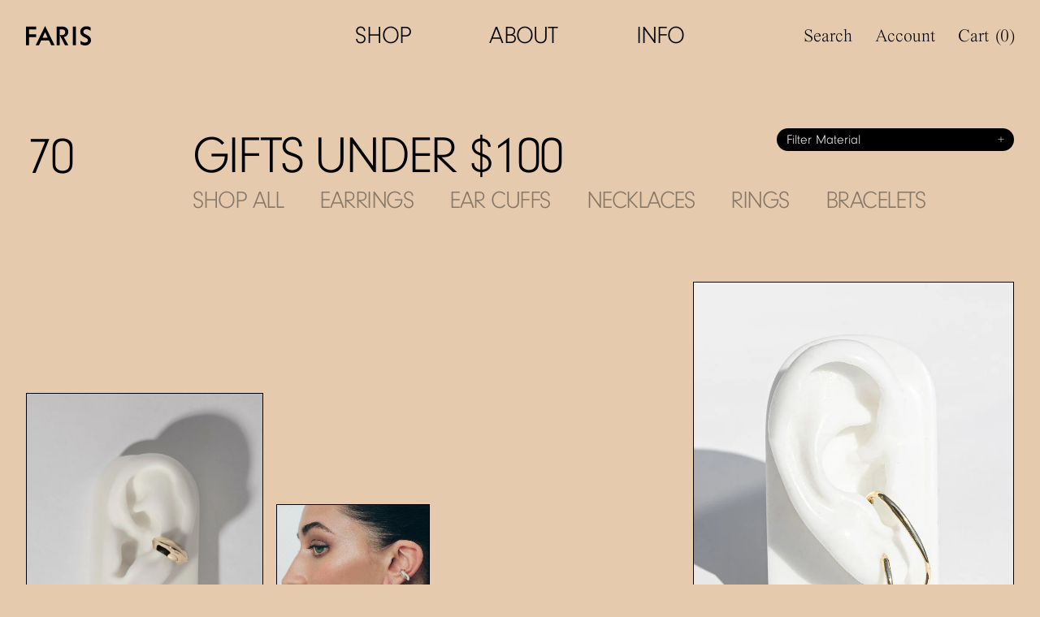

--- FILE ---
content_type: text/html; charset=utf-8
request_url: https://farisfaris.com/collections/gifts-under-100?page=2
body_size: 30630
content:
<!doctype html>
<html lang="en" class="no-js" x-data="farisApp()">
  <head>

    <meta charset="utf-8">
    <meta http-equiv="X-UA-Compatible" content="IE=edge">
    <meta name="viewport" content="width=device-width,initial-scale=1">

    <link rel="preconnect" href="https://cdn.shopify.com" crossorigin>
    <link rel="preload" href="//farisfaris.com/cdn/shop/t/23/assets/bundle.css?v=150291946393628557301711088887" as="style">
    <link rel="preload" href="//farisfaris.com/cdn/shop/t/23/assets/so.css?v=41030369490305531271711088887" as="style">
    <link rel="preload" href="//farisfaris.com/cdn/shop/t/23/assets/bundle-unmin.js?v=111575002463996192661711088887" as="script">

    <title>Gifts Under $100</title><link rel="icon" type="image/png" href="//farisfaris.com/cdn/shop/files/cropped-faris_site-icon_1024x1024-180x180.jpg?crop=center&height=32&v=1664165350&width=32">

    
      <link rel="canonical" href="https://farisfaris.com/collections/gifts-under-100?page=2">
    

    <link href="//farisfaris.com/cdn/shop/t/23/assets/bundle.css?v=150291946393628557301711088887" rel="stylesheet" type="text/css" media="all" />
    <link href="//farisfaris.com/cdn/shop/t/23/assets/so.css?v=41030369490305531271711088887" rel="stylesheet" type="text/css" media="all" />

    <script src="//farisfaris.com/cdn/shop/t/23/assets/shopify-global.js?v=103897109759118641891711088887" defer="defer"></script>

    <script>
      document.documentElement.className = document.documentElement.className.replace('no-js', 'js');
    </script>

    <!-- header hook for Shopify plugins -->
    <script>window.performance && window.performance.mark && window.performance.mark('shopify.content_for_header.start');</script><meta name="facebook-domain-verification" content="thbixplsqkxx32qg0lravum77svzzy">
<meta name="google-site-verification" content="2p6ahAONMyQt0cLKk2yXsEqhLWh_Oq5q7_dEHMC7_EA">
<meta id="shopify-digital-wallet" name="shopify-digital-wallet" content="/66086174932/digital_wallets/dialog">
<meta name="shopify-checkout-api-token" content="fb07729309eb94d507778b1d812073fc">
<link rel="alternate" type="application/atom+xml" title="Feed" href="/collections/gifts-under-100.atom" />
<link rel="prev" href="/collections/gifts-under-100?page=1">
<link rel="alternate" type="application/json+oembed" href="https://farisfaris.com/collections/gifts-under-100.oembed?page=2">
<script async="async" src="/checkouts/internal/preloads.js?locale=en-US"></script>
<link rel="preconnect" href="https://shop.app" crossorigin="anonymous">
<script async="async" src="https://shop.app/checkouts/internal/preloads.js?locale=en-US&shop_id=66086174932" crossorigin="anonymous"></script>
<script id="apple-pay-shop-capabilities" type="application/json">{"shopId":66086174932,"countryCode":"US","currencyCode":"USD","merchantCapabilities":["supports3DS"],"merchantId":"gid:\/\/shopify\/Shop\/66086174932","merchantName":"FARIS","requiredBillingContactFields":["postalAddress","email","phone"],"requiredShippingContactFields":["postalAddress","email","phone"],"shippingType":"shipping","supportedNetworks":["visa","masterCard","amex","discover","elo","jcb"],"total":{"type":"pending","label":"FARIS","amount":"1.00"},"shopifyPaymentsEnabled":true,"supportsSubscriptions":true}</script>
<script id="shopify-features" type="application/json">{"accessToken":"fb07729309eb94d507778b1d812073fc","betas":["rich-media-storefront-analytics"],"domain":"farisfaris.com","predictiveSearch":true,"shopId":66086174932,"locale":"en"}</script>
<script>var Shopify = Shopify || {};
Shopify.shop = "farisfaris.myshopify.com";
Shopify.locale = "en";
Shopify.currency = {"active":"USD","rate":"1.0"};
Shopify.country = "US";
Shopify.theme = {"name":"FARIS (WHOLESALE) – klaviyo sub v2","id":140599230676,"schema_name":"FARIS","schema_version":"1.0.0","theme_store_id":null,"role":"main"};
Shopify.theme.handle = "null";
Shopify.theme.style = {"id":null,"handle":null};
Shopify.cdnHost = "farisfaris.com/cdn";
Shopify.routes = Shopify.routes || {};
Shopify.routes.root = "/";</script>
<script type="module">!function(o){(o.Shopify=o.Shopify||{}).modules=!0}(window);</script>
<script>!function(o){function n(){var o=[];function n(){o.push(Array.prototype.slice.apply(arguments))}return n.q=o,n}var t=o.Shopify=o.Shopify||{};t.loadFeatures=n(),t.autoloadFeatures=n()}(window);</script>
<script>
  window.ShopifyPay = window.ShopifyPay || {};
  window.ShopifyPay.apiHost = "shop.app\/pay";
  window.ShopifyPay.redirectState = null;
</script>
<script id="shop-js-analytics" type="application/json">{"pageType":"collection"}</script>
<script defer="defer" async type="module" src="//farisfaris.com/cdn/shopifycloud/shop-js/modules/v2/client.init-shop-cart-sync_BT-GjEfc.en.esm.js"></script>
<script defer="defer" async type="module" src="//farisfaris.com/cdn/shopifycloud/shop-js/modules/v2/chunk.common_D58fp_Oc.esm.js"></script>
<script defer="defer" async type="module" src="//farisfaris.com/cdn/shopifycloud/shop-js/modules/v2/chunk.modal_xMitdFEc.esm.js"></script>
<script type="module">
  await import("//farisfaris.com/cdn/shopifycloud/shop-js/modules/v2/client.init-shop-cart-sync_BT-GjEfc.en.esm.js");
await import("//farisfaris.com/cdn/shopifycloud/shop-js/modules/v2/chunk.common_D58fp_Oc.esm.js");
await import("//farisfaris.com/cdn/shopifycloud/shop-js/modules/v2/chunk.modal_xMitdFEc.esm.js");

  window.Shopify.SignInWithShop?.initShopCartSync?.({"fedCMEnabled":true,"windoidEnabled":true});

</script>
<script>
  window.Shopify = window.Shopify || {};
  if (!window.Shopify.featureAssets) window.Shopify.featureAssets = {};
  window.Shopify.featureAssets['shop-js'] = {"shop-cart-sync":["modules/v2/client.shop-cart-sync_DZOKe7Ll.en.esm.js","modules/v2/chunk.common_D58fp_Oc.esm.js","modules/v2/chunk.modal_xMitdFEc.esm.js"],"init-fed-cm":["modules/v2/client.init-fed-cm_B6oLuCjv.en.esm.js","modules/v2/chunk.common_D58fp_Oc.esm.js","modules/v2/chunk.modal_xMitdFEc.esm.js"],"shop-cash-offers":["modules/v2/client.shop-cash-offers_D2sdYoxE.en.esm.js","modules/v2/chunk.common_D58fp_Oc.esm.js","modules/v2/chunk.modal_xMitdFEc.esm.js"],"shop-login-button":["modules/v2/client.shop-login-button_QeVjl5Y3.en.esm.js","modules/v2/chunk.common_D58fp_Oc.esm.js","modules/v2/chunk.modal_xMitdFEc.esm.js"],"pay-button":["modules/v2/client.pay-button_DXTOsIq6.en.esm.js","modules/v2/chunk.common_D58fp_Oc.esm.js","modules/v2/chunk.modal_xMitdFEc.esm.js"],"shop-button":["modules/v2/client.shop-button_DQZHx9pm.en.esm.js","modules/v2/chunk.common_D58fp_Oc.esm.js","modules/v2/chunk.modal_xMitdFEc.esm.js"],"avatar":["modules/v2/client.avatar_BTnouDA3.en.esm.js"],"init-windoid":["modules/v2/client.init-windoid_CR1B-cfM.en.esm.js","modules/v2/chunk.common_D58fp_Oc.esm.js","modules/v2/chunk.modal_xMitdFEc.esm.js"],"init-shop-for-new-customer-accounts":["modules/v2/client.init-shop-for-new-customer-accounts_C_vY_xzh.en.esm.js","modules/v2/client.shop-login-button_QeVjl5Y3.en.esm.js","modules/v2/chunk.common_D58fp_Oc.esm.js","modules/v2/chunk.modal_xMitdFEc.esm.js"],"init-shop-email-lookup-coordinator":["modules/v2/client.init-shop-email-lookup-coordinator_BI7n9ZSv.en.esm.js","modules/v2/chunk.common_D58fp_Oc.esm.js","modules/v2/chunk.modal_xMitdFEc.esm.js"],"init-shop-cart-sync":["modules/v2/client.init-shop-cart-sync_BT-GjEfc.en.esm.js","modules/v2/chunk.common_D58fp_Oc.esm.js","modules/v2/chunk.modal_xMitdFEc.esm.js"],"shop-toast-manager":["modules/v2/client.shop-toast-manager_DiYdP3xc.en.esm.js","modules/v2/chunk.common_D58fp_Oc.esm.js","modules/v2/chunk.modal_xMitdFEc.esm.js"],"init-customer-accounts":["modules/v2/client.init-customer-accounts_D9ZNqS-Q.en.esm.js","modules/v2/client.shop-login-button_QeVjl5Y3.en.esm.js","modules/v2/chunk.common_D58fp_Oc.esm.js","modules/v2/chunk.modal_xMitdFEc.esm.js"],"init-customer-accounts-sign-up":["modules/v2/client.init-customer-accounts-sign-up_iGw4briv.en.esm.js","modules/v2/client.shop-login-button_QeVjl5Y3.en.esm.js","modules/v2/chunk.common_D58fp_Oc.esm.js","modules/v2/chunk.modal_xMitdFEc.esm.js"],"shop-follow-button":["modules/v2/client.shop-follow-button_CqMgW2wH.en.esm.js","modules/v2/chunk.common_D58fp_Oc.esm.js","modules/v2/chunk.modal_xMitdFEc.esm.js"],"checkout-modal":["modules/v2/client.checkout-modal_xHeaAweL.en.esm.js","modules/v2/chunk.common_D58fp_Oc.esm.js","modules/v2/chunk.modal_xMitdFEc.esm.js"],"shop-login":["modules/v2/client.shop-login_D91U-Q7h.en.esm.js","modules/v2/chunk.common_D58fp_Oc.esm.js","modules/v2/chunk.modal_xMitdFEc.esm.js"],"lead-capture":["modules/v2/client.lead-capture_BJmE1dJe.en.esm.js","modules/v2/chunk.common_D58fp_Oc.esm.js","modules/v2/chunk.modal_xMitdFEc.esm.js"],"payment-terms":["modules/v2/client.payment-terms_Ci9AEqFq.en.esm.js","modules/v2/chunk.common_D58fp_Oc.esm.js","modules/v2/chunk.modal_xMitdFEc.esm.js"]};
</script>
<script>(function() {
  var isLoaded = false;
  function asyncLoad() {
    if (isLoaded) return;
    isLoaded = true;
    var urls = ["https:\/\/crossborder-integration.global-e.com\/resources\/js\/app?shop=farisfaris.myshopify.com","\/\/cdn.shopify.com\/proxy\/d0a2ea2c70416a88b47ce4cbd78b2cd21a71f05145bda2343bec7b8987a18bee\/web.global-e.com\/merchant\/storefrontattributes?merchantid=10001581\u0026shop=farisfaris.myshopify.com\u0026sp-cache-control=cHVibGljLCBtYXgtYWdlPTkwMA"];
    for (var i = 0; i < urls.length; i++) {
      var s = document.createElement('script');
      s.type = 'text/javascript';
      s.async = true;
      s.src = urls[i];
      var x = document.getElementsByTagName('script')[0];
      x.parentNode.insertBefore(s, x);
    }
  };
  if(window.attachEvent) {
    window.attachEvent('onload', asyncLoad);
  } else {
    window.addEventListener('load', asyncLoad, false);
  }
})();</script>
<script id="__st">var __st={"a":66086174932,"offset":-28800,"reqid":"8211661a-0896-48ae-9b84-f3d581a13142-1769163934","pageurl":"farisfaris.com\/collections\/gifts-under-100?page=2","u":"9bec59886860","p":"collection","rtyp":"collection","rid":409384616148};</script>
<script>window.ShopifyPaypalV4VisibilityTracking = true;</script>
<script id="captcha-bootstrap">!function(){'use strict';const t='contact',e='account',n='new_comment',o=[[t,t],['blogs',n],['comments',n],[t,'customer']],c=[[e,'customer_login'],[e,'guest_login'],[e,'recover_customer_password'],[e,'create_customer']],r=t=>t.map((([t,e])=>`form[action*='/${t}']:not([data-nocaptcha='true']) input[name='form_type'][value='${e}']`)).join(','),a=t=>()=>t?[...document.querySelectorAll(t)].map((t=>t.form)):[];function s(){const t=[...o],e=r(t);return a(e)}const i='password',u='form_key',d=['recaptcha-v3-token','g-recaptcha-response','h-captcha-response',i],f=()=>{try{return window.sessionStorage}catch{return}},m='__shopify_v',_=t=>t.elements[u];function p(t,e,n=!1){try{const o=window.sessionStorage,c=JSON.parse(o.getItem(e)),{data:r}=function(t){const{data:e,action:n}=t;return t[m]||n?{data:e,action:n}:{data:t,action:n}}(c);for(const[e,n]of Object.entries(r))t.elements[e]&&(t.elements[e].value=n);n&&o.removeItem(e)}catch(o){console.error('form repopulation failed',{error:o})}}const l='form_type',E='cptcha';function T(t){t.dataset[E]=!0}const w=window,h=w.document,L='Shopify',v='ce_forms',y='captcha';let A=!1;((t,e)=>{const n=(g='f06e6c50-85a8-45c8-87d0-21a2b65856fe',I='https://cdn.shopify.com/shopifycloud/storefront-forms-hcaptcha/ce_storefront_forms_captcha_hcaptcha.v1.5.2.iife.js',D={infoText:'Protected by hCaptcha',privacyText:'Privacy',termsText:'Terms'},(t,e,n)=>{const o=w[L][v],c=o.bindForm;if(c)return c(t,g,e,D).then(n);var r;o.q.push([[t,g,e,D],n]),r=I,A||(h.body.append(Object.assign(h.createElement('script'),{id:'captcha-provider',async:!0,src:r})),A=!0)});var g,I,D;w[L]=w[L]||{},w[L][v]=w[L][v]||{},w[L][v].q=[],w[L][y]=w[L][y]||{},w[L][y].protect=function(t,e){n(t,void 0,e),T(t)},Object.freeze(w[L][y]),function(t,e,n,w,h,L){const[v,y,A,g]=function(t,e,n){const i=e?o:[],u=t?c:[],d=[...i,...u],f=r(d),m=r(i),_=r(d.filter((([t,e])=>n.includes(e))));return[a(f),a(m),a(_),s()]}(w,h,L),I=t=>{const e=t.target;return e instanceof HTMLFormElement?e:e&&e.form},D=t=>v().includes(t);t.addEventListener('submit',(t=>{const e=I(t);if(!e)return;const n=D(e)&&!e.dataset.hcaptchaBound&&!e.dataset.recaptchaBound,o=_(e),c=g().includes(e)&&(!o||!o.value);(n||c)&&t.preventDefault(),c&&!n&&(function(t){try{if(!f())return;!function(t){const e=f();if(!e)return;const n=_(t);if(!n)return;const o=n.value;o&&e.removeItem(o)}(t);const e=Array.from(Array(32),(()=>Math.random().toString(36)[2])).join('');!function(t,e){_(t)||t.append(Object.assign(document.createElement('input'),{type:'hidden',name:u})),t.elements[u].value=e}(t,e),function(t,e){const n=f();if(!n)return;const o=[...t.querySelectorAll(`input[type='${i}']`)].map((({name:t})=>t)),c=[...d,...o],r={};for(const[a,s]of new FormData(t).entries())c.includes(a)||(r[a]=s);n.setItem(e,JSON.stringify({[m]:1,action:t.action,data:r}))}(t,e)}catch(e){console.error('failed to persist form',e)}}(e),e.submit())}));const S=(t,e)=>{t&&!t.dataset[E]&&(n(t,e.some((e=>e===t))),T(t))};for(const o of['focusin','change'])t.addEventListener(o,(t=>{const e=I(t);D(e)&&S(e,y())}));const B=e.get('form_key'),M=e.get(l),P=B&&M;t.addEventListener('DOMContentLoaded',(()=>{const t=y();if(P)for(const e of t)e.elements[l].value===M&&p(e,B);[...new Set([...A(),...v().filter((t=>'true'===t.dataset.shopifyCaptcha))])].forEach((e=>S(e,t)))}))}(h,new URLSearchParams(w.location.search),n,t,e,['guest_login'])})(!0,!0)}();</script>
<script integrity="sha256-4kQ18oKyAcykRKYeNunJcIwy7WH5gtpwJnB7kiuLZ1E=" data-source-attribution="shopify.loadfeatures" defer="defer" src="//farisfaris.com/cdn/shopifycloud/storefront/assets/storefront/load_feature-a0a9edcb.js" crossorigin="anonymous"></script>
<script crossorigin="anonymous" defer="defer" src="//farisfaris.com/cdn/shopifycloud/storefront/assets/shopify_pay/storefront-65b4c6d7.js?v=20250812"></script>
<script data-source-attribution="shopify.dynamic_checkout.dynamic.init">var Shopify=Shopify||{};Shopify.PaymentButton=Shopify.PaymentButton||{isStorefrontPortableWallets:!0,init:function(){window.Shopify.PaymentButton.init=function(){};var t=document.createElement("script");t.src="https://farisfaris.com/cdn/shopifycloud/portable-wallets/latest/portable-wallets.en.js",t.type="module",document.head.appendChild(t)}};
</script>
<script data-source-attribution="shopify.dynamic_checkout.buyer_consent">
  function portableWalletsHideBuyerConsent(e){var t=document.getElementById("shopify-buyer-consent"),n=document.getElementById("shopify-subscription-policy-button");t&&n&&(t.classList.add("hidden"),t.setAttribute("aria-hidden","true"),n.removeEventListener("click",e))}function portableWalletsShowBuyerConsent(e){var t=document.getElementById("shopify-buyer-consent"),n=document.getElementById("shopify-subscription-policy-button");t&&n&&(t.classList.remove("hidden"),t.removeAttribute("aria-hidden"),n.addEventListener("click",e))}window.Shopify?.PaymentButton&&(window.Shopify.PaymentButton.hideBuyerConsent=portableWalletsHideBuyerConsent,window.Shopify.PaymentButton.showBuyerConsent=portableWalletsShowBuyerConsent);
</script>
<script data-source-attribution="shopify.dynamic_checkout.cart.bootstrap">document.addEventListener("DOMContentLoaded",(function(){function t(){return document.querySelector("shopify-accelerated-checkout-cart, shopify-accelerated-checkout")}if(t())Shopify.PaymentButton.init();else{new MutationObserver((function(e,n){t()&&(Shopify.PaymentButton.init(),n.disconnect())})).observe(document.body,{childList:!0,subtree:!0})}}));
</script>
<link id="shopify-accelerated-checkout-styles" rel="stylesheet" media="screen" href="https://farisfaris.com/cdn/shopifycloud/portable-wallets/latest/accelerated-checkout-backwards-compat.css" crossorigin="anonymous">
<style id="shopify-accelerated-checkout-cart">
        #shopify-buyer-consent {
  margin-top: 1em;
  display: inline-block;
  width: 100%;
}

#shopify-buyer-consent.hidden {
  display: none;
}

#shopify-subscription-policy-button {
  background: none;
  border: none;
  padding: 0;
  text-decoration: underline;
  font-size: inherit;
  cursor: pointer;
}

#shopify-subscription-policy-button::before {
  box-shadow: none;
}

      </style>

<script>window.performance && window.performance.mark && window.performance.mark('shopify.content_for_header.end');</script>
  
  

  

<link rel="stylesheet" type="text/css" href="https://crossborder-integration.global-e.com/resources/css/10001581/US"/>
<script>
    GLBE_PARAMS = {
        appUrl: "https://crossborder-integration.global-e.com/",
        pixelUrl: "https://utils.global-e.com",
        pixelEnabled: true,
        geAppUrl: "https://web.global-e.com/",
        env: "Production",
        geCDNUrl: "https://webservices.global-e.com/",
        apiUrl: "https://api.global-e.com/",
        emi: "s5s20",
        mid: "10001581",
        hiddenElements: ".ge-hide,.afterpay-paragraph,form[action='https://payments.amazon.com/checkout/signin']",
        countryCode: "US",
        countryName: "United States",
        currencyCode: "USD",
        currencyName: "United States Dollar",
        locale: "en",
        operatedCountries: ["AD","AE","AG","AI","AL","AM","AO","AR","AT","AU","AW","AZ","BA","BB","BD","BE","BF","BG","BH","BI","BJ","BL","BM","BN","BO","BR","BS","BT","BW","BZ","CA","CG","CH","CI","CK","CL","CM","CN","CO","CR","CV","CW","CY","CZ","DE","DJ","DK","DM","DO","DZ","EC","EE","EG","ES","ET","FI","FJ","FK","FO","FR","GA","GB","GD","GE","GF","GG","GH","GI","GL","GM","GN","GP","GQ","GR","GT","GW","GY","HK","HN","HR","HT","HU","ID","IE","IL","IM","IN","IS","IT","JE","JM","JO","JP","KE","KG","KH","KI","KM","KN","KR","KW","KY","KZ","LA","LB","LC","LI","LK","LR","LS","LT","LU","LV","MA","MC","MD","ME","MF","MG","MK","MN","MO","MQ","MR","MS","MT","MU","MV","MW","MX","MY","MZ","NA","NC","NG","NI","NL","NO","NP","NR","NU","NZ","OM","PA","PE","PF","PG","PH","PK","PL","PT","PY","QA","RE","RO","RS","RW","SA","SB","SC","SE","SG","SH","SI","SK","SL","SM","SN","SR","ST","SV","SX","SZ","TC","TD","TG","TH","TL","TM","TN","TO","TR","TT","TV","TW","TZ","UG","UY","UZ","VA","VC","VE","VG","VN","VU","WF","WS","YT","ZA","ZM","ZW"],
        allowedCountries: [{ code: 'AL', name: 'Albania' }, { code: 'DZ', name: 'Algeria' }, { code: 'AD', name: 'Andorra' }, { code: 'AO', name: 'Angola' }, { code: 'AI', name: 'Anguilla' }, { code: 'AG', name: 'Antigua &amp; Barbuda' }, { code: 'AR', name: 'Argentina' }, { code: 'AM', name: 'Armenia' }, { code: 'AW', name: 'Aruba' }, { code: 'AU', name: 'Australia' }, { code: 'AT', name: 'Austria' }, { code: 'AZ', name: 'Azerbaijan' }, { code: 'BS', name: 'Bahamas' }, { code: 'BH', name: 'Bahrain' }, { code: 'BD', name: 'Bangladesh' }, { code: 'BB', name: 'Barbados' }, { code: 'BE', name: 'Belgium' }, { code: 'BZ', name: 'Belize' }, { code: 'BJ', name: 'Benin' }, { code: 'BM', name: 'Bermuda' }, { code: 'BT', name: 'Bhutan' }, { code: 'BO', name: 'Bolivia' }, { code: 'BA', name: 'Bosnia &amp; Herzegovina' }, { code: 'BW', name: 'Botswana' }, { code: 'BR', name: 'Brazil' }, { code: 'VG', name: 'British Virgin Islands' }, { code: 'BN', name: 'Brunei' }, { code: 'BG', name: 'Bulgaria' }, { code: 'BF', name: 'Burkina Faso' }, { code: 'BI', name: 'Burundi' }, { code: 'KH', name: 'Cambodia' }, { code: 'CM', name: 'Cameroon' }, { code: 'CA', name: 'Canada' }, { code: 'CV', name: 'Cape Verde' }, { code: 'KY', name: 'Cayman Islands' }, { code: 'TD', name: 'Chad' }, { code: 'CL', name: 'Chile' }, { code: 'CN', name: 'China' }, { code: 'CO', name: 'Colombia' }, { code: 'KM', name: 'Comoros' }, { code: 'CG', name: 'Congo - Brazzaville' }, { code: 'CK', name: 'Cook Islands' }, { code: 'CR', name: 'Costa Rica' }, { code: 'CI', name: 'Côte d’Ivoire' }, { code: 'HR', name: 'Croatia' }, { code: 'CW', name: 'Curaçao' }, { code: 'CY', name: 'Cyprus' }, { code: 'CZ', name: 'Czechia' }, { code: 'DK', name: 'Denmark' }, { code: 'DJ', name: 'Djibouti' }, { code: 'DM', name: 'Dominica' }, { code: 'DO', name: 'Dominican Republic' }, { code: 'EC', name: 'Ecuador' }, { code: 'EG', name: 'Egypt' }, { code: 'SV', name: 'El Salvador' }, { code: 'GQ', name: 'Equatorial Guinea' }, { code: 'EE', name: 'Estonia' }, { code: 'SZ', name: 'Eswatini' }, { code: 'ET', name: 'Ethiopia' }, { code: 'FK', name: 'Falkland Islands' }, { code: 'FO', name: 'Faroe Islands' }, { code: 'FJ', name: 'Fiji' }, { code: 'FI', name: 'Finland' }, { code: 'FR', name: 'France' }, { code: 'GF', name: 'French Guiana' }, { code: 'PF', name: 'French Polynesia' }, { code: 'GA', name: 'Gabon' }, { code: 'GM', name: 'Gambia' }, { code: 'GE', name: 'Georgia' }, { code: 'DE', name: 'Germany' }, { code: 'GH', name: 'Ghana' }, { code: 'GI', name: 'Gibraltar' }, { code: 'GR', name: 'Greece' }, { code: 'GL', name: 'Greenland' }, { code: 'GD', name: 'Grenada' }, { code: 'GP', name: 'Guadeloupe' }, { code: 'GT', name: 'Guatemala' }, { code: 'GG', name: 'Guernsey' }, { code: 'GN', name: 'Guinea' }, { code: 'GW', name: 'Guinea-Bissau' }, { code: 'GY', name: 'Guyana' }, { code: 'HT', name: 'Haiti' }, { code: 'HN', name: 'Honduras' }, { code: 'HK', name: 'Hong Kong SAR' }, { code: 'HU', name: 'Hungary' }, { code: 'IS', name: 'Iceland' }, { code: 'IN', name: 'India' }, { code: 'ID', name: 'Indonesia' }, { code: 'IE', name: 'Ireland' }, { code: 'IM', name: 'Isle of Man' }, { code: 'IL', name: 'Israel' }, { code: 'IT', name: 'Italy' }, { code: 'JM', name: 'Jamaica' }, { code: 'JP', name: 'Japan' }, { code: 'JE', name: 'Jersey' }, { code: 'JO', name: 'Jordan' }, { code: 'KZ', name: 'Kazakhstan' }, { code: 'KE', name: 'Kenya' }, { code: 'KI', name: 'Kiribati' }, { code: 'KW', name: 'Kuwait' }, { code: 'KG', name: 'Kyrgyzstan' }, { code: 'LA', name: 'Laos' }, { code: 'LV', name: 'Latvia' }, { code: 'LB', name: 'Lebanon' }, { code: 'LS', name: 'Lesotho' }, { code: 'LR', name: 'Liberia' }, { code: 'LI', name: 'Liechtenstein' }, { code: 'LT', name: 'Lithuania' }, { code: 'LU', name: 'Luxembourg' }, { code: 'MO', name: 'Macao SAR' }, { code: 'MG', name: 'Madagascar' }, { code: 'MW', name: 'Malawi' }, { code: 'MY', name: 'Malaysia' }, { code: 'MV', name: 'Maldives' }, { code: 'MT', name: 'Malta' }, { code: 'MQ', name: 'Martinique' }, { code: 'MR', name: 'Mauritania' }, { code: 'MU', name: 'Mauritius' }, { code: 'YT', name: 'Mayotte' }, { code: 'MX', name: 'Mexico' }, { code: 'MD', name: 'Moldova' }, { code: 'MC', name: 'Monaco' }, { code: 'MN', name: 'Mongolia' }, { code: 'ME', name: 'Montenegro' }, { code: 'MS', name: 'Montserrat' }, { code: 'MA', name: 'Morocco' }, { code: 'MZ', name: 'Mozambique' }, { code: 'NA', name: 'Namibia' }, { code: 'NR', name: 'Nauru' }, { code: 'NP', name: 'Nepal' }, { code: 'NL', name: 'Netherlands' }, { code: 'NC', name: 'New Caledonia' }, { code: 'NZ', name: 'New Zealand' }, { code: 'NI', name: 'Nicaragua' }, { code: 'NG', name: 'Nigeria' }, { code: 'NU', name: 'Niue' }, { code: 'MK', name: 'North Macedonia' }, { code: 'NO', name: 'Norway' }, { code: 'OM', name: 'Oman' }, { code: 'PK', name: 'Pakistan' }, { code: 'PA', name: 'Panama' }, { code: 'PG', name: 'Papua New Guinea' }, { code: 'PY', name: 'Paraguay' }, { code: 'PE', name: 'Peru' }, { code: 'PH', name: 'Philippines' }, { code: 'PL', name: 'Poland' }, { code: 'PT', name: 'Portugal' }, { code: 'QA', name: 'Qatar' }, { code: 'RE', name: 'Réunion' }, { code: 'RO', name: 'Romania' }, { code: 'RW', name: 'Rwanda' }, { code: 'WS', name: 'Samoa' }, { code: 'SM', name: 'San Marino' }, { code: 'ST', name: 'São Tomé &amp; Príncipe' }, { code: 'SA', name: 'Saudi Arabia' }, { code: 'SN', name: 'Senegal' }, { code: 'RS', name: 'Serbia' }, { code: 'SC', name: 'Seychelles' }, { code: 'SL', name: 'Sierra Leone' }, { code: 'SG', name: 'Singapore' }, { code: 'SX', name: 'Sint Maarten' }, { code: 'SK', name: 'Slovakia' }, { code: 'SI', name: 'Slovenia' }, { code: 'SB', name: 'Solomon Islands' }, { code: 'ZA', name: 'South Africa' }, { code: 'KR', name: 'South Korea' }, { code: 'ES', name: 'Spain' }, { code: 'LK', name: 'Sri Lanka' }, { code: 'BL', name: 'St. Barthélemy' }, { code: 'SH', name: 'St. Helena' }, { code: 'KN', name: 'St. Kitts &amp; Nevis' }, { code: 'LC', name: 'St. Lucia' }, { code: 'MF', name: 'St. Martin' }, { code: 'VC', name: 'St. Vincent &amp; Grenadines' }, { code: 'SR', name: 'Suriname' }, { code: 'SE', name: 'Sweden' }, { code: 'CH', name: 'Switzerland' }, { code: 'TW', name: 'Taiwan' }, { code: 'TZ', name: 'Tanzania' }, { code: 'TH', name: 'Thailand' }, { code: 'TL', name: 'Timor-Leste' }, { code: 'TG', name: 'Togo' }, { code: 'TO', name: 'Tonga' }, { code: 'TT', name: 'Trinidad &amp; Tobago' }, { code: 'TN', name: 'Tunisia' }, { code: 'TM', name: 'Turkmenistan' }, { code: 'TC', name: 'Turks &amp; Caicos Islands' }, { code: 'TV', name: 'Tuvalu' }, { code: 'UG', name: 'Uganda' }, { code: 'AE', name: 'United Arab Emirates' }, { code: 'GB', name: 'United Kingdom' }, { code: 'US', name: 'United States' }, { code: 'UY', name: 'Uruguay' }, { code: 'UZ', name: 'Uzbekistan' }, { code: 'VU', name: 'Vanuatu' }, { code: 'VA', name: 'Vatican City' }, { code: 'VE', name: 'Venezuela' }, { code: 'VN', name: 'Vietnam' }, { code: 'WF', name: 'Wallis &amp; Futuna' }, { code: 'ZM', name: 'Zambia' }, { code: 'ZW', name: 'Zimbabwe' }, ],
        c1Enabled:"False",
        siteId: "7ce243a1e1a2",
        isTokenEnabled: "true",
};
</script>

<!-- BEGIN app block: shopify://apps/klaviyo-email-marketing-sms/blocks/klaviyo-onsite-embed/2632fe16-c075-4321-a88b-50b567f42507 -->












  <script async src="https://static.klaviyo.com/onsite/js/VdqXkv/klaviyo.js?company_id=VdqXkv"></script>
  <script>!function(){if(!window.klaviyo){window._klOnsite=window._klOnsite||[];try{window.klaviyo=new Proxy({},{get:function(n,i){return"push"===i?function(){var n;(n=window._klOnsite).push.apply(n,arguments)}:function(){for(var n=arguments.length,o=new Array(n),w=0;w<n;w++)o[w]=arguments[w];var t="function"==typeof o[o.length-1]?o.pop():void 0,e=new Promise((function(n){window._klOnsite.push([i].concat(o,[function(i){t&&t(i),n(i)}]))}));return e}}})}catch(n){window.klaviyo=window.klaviyo||[],window.klaviyo.push=function(){var n;(n=window._klOnsite).push.apply(n,arguments)}}}}();</script>

  




  <script>
    window.klaviyoReviewsProductDesignMode = false
  </script>







<!-- END app block --><link href="https://monorail-edge.shopifysvc.com" rel="dns-prefetch">
<script>(function(){if ("sendBeacon" in navigator && "performance" in window) {try {var session_token_from_headers = performance.getEntriesByType('navigation')[0].serverTiming.find(x => x.name == '_s').description;} catch {var session_token_from_headers = undefined;}var session_cookie_matches = document.cookie.match(/_shopify_s=([^;]*)/);var session_token_from_cookie = session_cookie_matches && session_cookie_matches.length === 2 ? session_cookie_matches[1] : "";var session_token = session_token_from_headers || session_token_from_cookie || "";function handle_abandonment_event(e) {var entries = performance.getEntries().filter(function(entry) {return /monorail-edge.shopifysvc.com/.test(entry.name);});if (!window.abandonment_tracked && entries.length === 0) {window.abandonment_tracked = true;var currentMs = Date.now();var navigation_start = performance.timing.navigationStart;var payload = {shop_id: 66086174932,url: window.location.href,navigation_start,duration: currentMs - navigation_start,session_token,page_type: "collection"};window.navigator.sendBeacon("https://monorail-edge.shopifysvc.com/v1/produce", JSON.stringify({schema_id: "online_store_buyer_site_abandonment/1.1",payload: payload,metadata: {event_created_at_ms: currentMs,event_sent_at_ms: currentMs}}));}}window.addEventListener('pagehide', handle_abandonment_event);}}());</script>
<script id="web-pixels-manager-setup">(function e(e,d,r,n,o){if(void 0===o&&(o={}),!Boolean(null===(a=null===(i=window.Shopify)||void 0===i?void 0:i.analytics)||void 0===a?void 0:a.replayQueue)){var i,a;window.Shopify=window.Shopify||{};var t=window.Shopify;t.analytics=t.analytics||{};var s=t.analytics;s.replayQueue=[],s.publish=function(e,d,r){return s.replayQueue.push([e,d,r]),!0};try{self.performance.mark("wpm:start")}catch(e){}var l=function(){var e={modern:/Edge?\/(1{2}[4-9]|1[2-9]\d|[2-9]\d{2}|\d{4,})\.\d+(\.\d+|)|Firefox\/(1{2}[4-9]|1[2-9]\d|[2-9]\d{2}|\d{4,})\.\d+(\.\d+|)|Chrom(ium|e)\/(9{2}|\d{3,})\.\d+(\.\d+|)|(Maci|X1{2}).+ Version\/(15\.\d+|(1[6-9]|[2-9]\d|\d{3,})\.\d+)([,.]\d+|)( \(\w+\)|)( Mobile\/\w+|) Safari\/|Chrome.+OPR\/(9{2}|\d{3,})\.\d+\.\d+|(CPU[ +]OS|iPhone[ +]OS|CPU[ +]iPhone|CPU IPhone OS|CPU iPad OS)[ +]+(15[._]\d+|(1[6-9]|[2-9]\d|\d{3,})[._]\d+)([._]\d+|)|Android:?[ /-](13[3-9]|1[4-9]\d|[2-9]\d{2}|\d{4,})(\.\d+|)(\.\d+|)|Android.+Firefox\/(13[5-9]|1[4-9]\d|[2-9]\d{2}|\d{4,})\.\d+(\.\d+|)|Android.+Chrom(ium|e)\/(13[3-9]|1[4-9]\d|[2-9]\d{2}|\d{4,})\.\d+(\.\d+|)|SamsungBrowser\/([2-9]\d|\d{3,})\.\d+/,legacy:/Edge?\/(1[6-9]|[2-9]\d|\d{3,})\.\d+(\.\d+|)|Firefox\/(5[4-9]|[6-9]\d|\d{3,})\.\d+(\.\d+|)|Chrom(ium|e)\/(5[1-9]|[6-9]\d|\d{3,})\.\d+(\.\d+|)([\d.]+$|.*Safari\/(?![\d.]+ Edge\/[\d.]+$))|(Maci|X1{2}).+ Version\/(10\.\d+|(1[1-9]|[2-9]\d|\d{3,})\.\d+)([,.]\d+|)( \(\w+\)|)( Mobile\/\w+|) Safari\/|Chrome.+OPR\/(3[89]|[4-9]\d|\d{3,})\.\d+\.\d+|(CPU[ +]OS|iPhone[ +]OS|CPU[ +]iPhone|CPU IPhone OS|CPU iPad OS)[ +]+(10[._]\d+|(1[1-9]|[2-9]\d|\d{3,})[._]\d+)([._]\d+|)|Android:?[ /-](13[3-9]|1[4-9]\d|[2-9]\d{2}|\d{4,})(\.\d+|)(\.\d+|)|Mobile Safari.+OPR\/([89]\d|\d{3,})\.\d+\.\d+|Android.+Firefox\/(13[5-9]|1[4-9]\d|[2-9]\d{2}|\d{4,})\.\d+(\.\d+|)|Android.+Chrom(ium|e)\/(13[3-9]|1[4-9]\d|[2-9]\d{2}|\d{4,})\.\d+(\.\d+|)|Android.+(UC? ?Browser|UCWEB|U3)[ /]?(15\.([5-9]|\d{2,})|(1[6-9]|[2-9]\d|\d{3,})\.\d+)\.\d+|SamsungBrowser\/(5\.\d+|([6-9]|\d{2,})\.\d+)|Android.+MQ{2}Browser\/(14(\.(9|\d{2,})|)|(1[5-9]|[2-9]\d|\d{3,})(\.\d+|))(\.\d+|)|K[Aa][Ii]OS\/(3\.\d+|([4-9]|\d{2,})\.\d+)(\.\d+|)/},d=e.modern,r=e.legacy,n=navigator.userAgent;return n.match(d)?"modern":n.match(r)?"legacy":"unknown"}(),u="modern"===l?"modern":"legacy",c=(null!=n?n:{modern:"",legacy:""})[u],f=function(e){return[e.baseUrl,"/wpm","/b",e.hashVersion,"modern"===e.buildTarget?"m":"l",".js"].join("")}({baseUrl:d,hashVersion:r,buildTarget:u}),m=function(e){var d=e.version,r=e.bundleTarget,n=e.surface,o=e.pageUrl,i=e.monorailEndpoint;return{emit:function(e){var a=e.status,t=e.errorMsg,s=(new Date).getTime(),l=JSON.stringify({metadata:{event_sent_at_ms:s},events:[{schema_id:"web_pixels_manager_load/3.1",payload:{version:d,bundle_target:r,page_url:o,status:a,surface:n,error_msg:t},metadata:{event_created_at_ms:s}}]});if(!i)return console&&console.warn&&console.warn("[Web Pixels Manager] No Monorail endpoint provided, skipping logging."),!1;try{return self.navigator.sendBeacon.bind(self.navigator)(i,l)}catch(e){}var u=new XMLHttpRequest;try{return u.open("POST",i,!0),u.setRequestHeader("Content-Type","text/plain"),u.send(l),!0}catch(e){return console&&console.warn&&console.warn("[Web Pixels Manager] Got an unhandled error while logging to Monorail."),!1}}}}({version:r,bundleTarget:l,surface:e.surface,pageUrl:self.location.href,monorailEndpoint:e.monorailEndpoint});try{o.browserTarget=l,function(e){var d=e.src,r=e.async,n=void 0===r||r,o=e.onload,i=e.onerror,a=e.sri,t=e.scriptDataAttributes,s=void 0===t?{}:t,l=document.createElement("script"),u=document.querySelector("head"),c=document.querySelector("body");if(l.async=n,l.src=d,a&&(l.integrity=a,l.crossOrigin="anonymous"),s)for(var f in s)if(Object.prototype.hasOwnProperty.call(s,f))try{l.dataset[f]=s[f]}catch(e){}if(o&&l.addEventListener("load",o),i&&l.addEventListener("error",i),u)u.appendChild(l);else{if(!c)throw new Error("Did not find a head or body element to append the script");c.appendChild(l)}}({src:f,async:!0,onload:function(){if(!function(){var e,d;return Boolean(null===(d=null===(e=window.Shopify)||void 0===e?void 0:e.analytics)||void 0===d?void 0:d.initialized)}()){var d=window.webPixelsManager.init(e)||void 0;if(d){var r=window.Shopify.analytics;r.replayQueue.forEach((function(e){var r=e[0],n=e[1],o=e[2];d.publishCustomEvent(r,n,o)})),r.replayQueue=[],r.publish=d.publishCustomEvent,r.visitor=d.visitor,r.initialized=!0}}},onerror:function(){return m.emit({status:"failed",errorMsg:"".concat(f," has failed to load")})},sri:function(e){var d=/^sha384-[A-Za-z0-9+/=]+$/;return"string"==typeof e&&d.test(e)}(c)?c:"",scriptDataAttributes:o}),m.emit({status:"loading"})}catch(e){m.emit({status:"failed",errorMsg:(null==e?void 0:e.message)||"Unknown error"})}}})({shopId: 66086174932,storefrontBaseUrl: "https://farisfaris.com",extensionsBaseUrl: "https://extensions.shopifycdn.com/cdn/shopifycloud/web-pixels-manager",monorailEndpoint: "https://monorail-edge.shopifysvc.com/unstable/produce_batch",surface: "storefront-renderer",enabledBetaFlags: ["2dca8a86"],webPixelsConfigList: [{"id":"1998979284","configuration":"{\"config\":\"{\\\"google_tag_ids\\\":[\\\"G-1T4FWH5E8S\\\",\\\"GT-5M3LQWJS\\\"],\\\"target_country\\\":\\\"US\\\",\\\"gtag_events\\\":[{\\\"type\\\":\\\"search\\\",\\\"action_label\\\":\\\"G-1T4FWH5E8S\\\"},{\\\"type\\\":\\\"begin_checkout\\\",\\\"action_label\\\":\\\"G-1T4FWH5E8S\\\"},{\\\"type\\\":\\\"view_item\\\",\\\"action_label\\\":[\\\"G-1T4FWH5E8S\\\",\\\"MC-5066MKMS0R\\\"]},{\\\"type\\\":\\\"purchase\\\",\\\"action_label\\\":[\\\"G-1T4FWH5E8S\\\",\\\"MC-5066MKMS0R\\\"]},{\\\"type\\\":\\\"page_view\\\",\\\"action_label\\\":[\\\"G-1T4FWH5E8S\\\",\\\"MC-5066MKMS0R\\\"]},{\\\"type\\\":\\\"add_payment_info\\\",\\\"action_label\\\":\\\"G-1T4FWH5E8S\\\"},{\\\"type\\\":\\\"add_to_cart\\\",\\\"action_label\\\":\\\"G-1T4FWH5E8S\\\"}],\\\"enable_monitoring_mode\\\":false}\"}","eventPayloadVersion":"v1","runtimeContext":"OPEN","scriptVersion":"b2a88bafab3e21179ed38636efcd8a93","type":"APP","apiClientId":1780363,"privacyPurposes":[],"dataSharingAdjustments":{"protectedCustomerApprovalScopes":["read_customer_address","read_customer_email","read_customer_name","read_customer_personal_data","read_customer_phone"]}},{"id":"1872625876","configuration":"{\"accountID\":\"VdqXkv\",\"webPixelConfig\":\"eyJlbmFibGVBZGRlZFRvQ2FydEV2ZW50cyI6IHRydWV9\"}","eventPayloadVersion":"v1","runtimeContext":"STRICT","scriptVersion":"524f6c1ee37bacdca7657a665bdca589","type":"APP","apiClientId":123074,"privacyPurposes":["ANALYTICS","MARKETING"],"dataSharingAdjustments":{"protectedCustomerApprovalScopes":["read_customer_address","read_customer_email","read_customer_name","read_customer_personal_data","read_customer_phone"]}},{"id":"227410132","configuration":"{\"pixel_id\":\"299161287360355\",\"pixel_type\":\"facebook_pixel\",\"metaapp_system_user_token\":\"-\"}","eventPayloadVersion":"v1","runtimeContext":"OPEN","scriptVersion":"ca16bc87fe92b6042fbaa3acc2fbdaa6","type":"APP","apiClientId":2329312,"privacyPurposes":["ANALYTICS","MARKETING","SALE_OF_DATA"],"dataSharingAdjustments":{"protectedCustomerApprovalScopes":["read_customer_address","read_customer_email","read_customer_name","read_customer_personal_data","read_customer_phone"]}},{"id":"98664660","configuration":"{\"accountId\":\"Global-e\",\"merchantId\":\"10001581\",\"baseApiUrl\":\"https:\/\/checkout-service.global-e.com\/api\/v1\",\"siteId\":\"7ce243a1e1a2\",\"BorderfreeMetaCAPIEnabled\":\"False\",\"FT_IsLegacyAnalyticsSDKEnabled\":\"True\",\"FT_IsAnalyticsSDKEnabled\":\"False\",\"CDNUrl\":\"https:\/\/webservices.global-e.com\/\",\"BfGoogleAdsEnabled\":\"false\"}","eventPayloadVersion":"v1","runtimeContext":"STRICT","scriptVersion":"07f17466e0885c524b92de369a41e2cd","type":"APP","apiClientId":5806573,"privacyPurposes":["SALE_OF_DATA"],"dataSharingAdjustments":{"protectedCustomerApprovalScopes":["read_customer_address","read_customer_email","read_customer_name","read_customer_personal_data","read_customer_phone"]}},{"id":"95387860","eventPayloadVersion":"1","runtimeContext":"LAX","scriptVersion":"1","type":"CUSTOM","privacyPurposes":[],"name":"AdBeacon Pixel"},{"id":"shopify-app-pixel","configuration":"{}","eventPayloadVersion":"v1","runtimeContext":"STRICT","scriptVersion":"0450","apiClientId":"shopify-pixel","type":"APP","privacyPurposes":["ANALYTICS","MARKETING"]},{"id":"shopify-custom-pixel","eventPayloadVersion":"v1","runtimeContext":"LAX","scriptVersion":"0450","apiClientId":"shopify-pixel","type":"CUSTOM","privacyPurposes":["ANALYTICS","MARKETING"]}],isMerchantRequest: false,initData: {"shop":{"name":"FARIS","paymentSettings":{"currencyCode":"USD"},"myshopifyDomain":"farisfaris.myshopify.com","countryCode":"US","storefrontUrl":"https:\/\/farisfaris.com"},"customer":null,"cart":null,"checkout":null,"productVariants":[],"purchasingCompany":null},},"https://farisfaris.com/cdn","fcfee988w5aeb613cpc8e4bc33m6693e112",{"modern":"","legacy":""},{"shopId":"66086174932","storefrontBaseUrl":"https:\/\/farisfaris.com","extensionBaseUrl":"https:\/\/extensions.shopifycdn.com\/cdn\/shopifycloud\/web-pixels-manager","surface":"storefront-renderer","enabledBetaFlags":"[\"2dca8a86\"]","isMerchantRequest":"false","hashVersion":"fcfee988w5aeb613cpc8e4bc33m6693e112","publish":"custom","events":"[[\"page_viewed\",{}],[\"collection_viewed\",{\"collection\":{\"id\":\"409384616148\",\"title\":\"Gifts Under $100\",\"productVariants\":[]}}]]"});</script><script>
  window.ShopifyAnalytics = window.ShopifyAnalytics || {};
  window.ShopifyAnalytics.meta = window.ShopifyAnalytics.meta || {};
  window.ShopifyAnalytics.meta.currency = 'USD';
  var meta = {"products":[],"page":{"pageType":"collection","resourceType":"collection","resourceId":409384616148,"requestId":"8211661a-0896-48ae-9b84-f3d581a13142-1769163934"}};
  for (var attr in meta) {
    window.ShopifyAnalytics.meta[attr] = meta[attr];
  }
</script>
<script class="analytics">
  (function () {
    var customDocumentWrite = function(content) {
      var jquery = null;

      if (window.jQuery) {
        jquery = window.jQuery;
      } else if (window.Checkout && window.Checkout.$) {
        jquery = window.Checkout.$;
      }

      if (jquery) {
        jquery('body').append(content);
      }
    };

    var hasLoggedConversion = function(token) {
      if (token) {
        return document.cookie.indexOf('loggedConversion=' + token) !== -1;
      }
      return false;
    }

    var setCookieIfConversion = function(token) {
      if (token) {
        var twoMonthsFromNow = new Date(Date.now());
        twoMonthsFromNow.setMonth(twoMonthsFromNow.getMonth() + 2);

        document.cookie = 'loggedConversion=' + token + '; expires=' + twoMonthsFromNow;
      }
    }

    var trekkie = window.ShopifyAnalytics.lib = window.trekkie = window.trekkie || [];
    if (trekkie.integrations) {
      return;
    }
    trekkie.methods = [
      'identify',
      'page',
      'ready',
      'track',
      'trackForm',
      'trackLink'
    ];
    trekkie.factory = function(method) {
      return function() {
        var args = Array.prototype.slice.call(arguments);
        args.unshift(method);
        trekkie.push(args);
        return trekkie;
      };
    };
    for (var i = 0; i < trekkie.methods.length; i++) {
      var key = trekkie.methods[i];
      trekkie[key] = trekkie.factory(key);
    }
    trekkie.load = function(config) {
      trekkie.config = config || {};
      trekkie.config.initialDocumentCookie = document.cookie;
      var first = document.getElementsByTagName('script')[0];
      var script = document.createElement('script');
      script.type = 'text/javascript';
      script.onerror = function(e) {
        var scriptFallback = document.createElement('script');
        scriptFallback.type = 'text/javascript';
        scriptFallback.onerror = function(error) {
                var Monorail = {
      produce: function produce(monorailDomain, schemaId, payload) {
        var currentMs = new Date().getTime();
        var event = {
          schema_id: schemaId,
          payload: payload,
          metadata: {
            event_created_at_ms: currentMs,
            event_sent_at_ms: currentMs
          }
        };
        return Monorail.sendRequest("https://" + monorailDomain + "/v1/produce", JSON.stringify(event));
      },
      sendRequest: function sendRequest(endpointUrl, payload) {
        // Try the sendBeacon API
        if (window && window.navigator && typeof window.navigator.sendBeacon === 'function' && typeof window.Blob === 'function' && !Monorail.isIos12()) {
          var blobData = new window.Blob([payload], {
            type: 'text/plain'
          });

          if (window.navigator.sendBeacon(endpointUrl, blobData)) {
            return true;
          } // sendBeacon was not successful

        } // XHR beacon

        var xhr = new XMLHttpRequest();

        try {
          xhr.open('POST', endpointUrl);
          xhr.setRequestHeader('Content-Type', 'text/plain');
          xhr.send(payload);
        } catch (e) {
          console.log(e);
        }

        return false;
      },
      isIos12: function isIos12() {
        return window.navigator.userAgent.lastIndexOf('iPhone; CPU iPhone OS 12_') !== -1 || window.navigator.userAgent.lastIndexOf('iPad; CPU OS 12_') !== -1;
      }
    };
    Monorail.produce('monorail-edge.shopifysvc.com',
      'trekkie_storefront_load_errors/1.1',
      {shop_id: 66086174932,
      theme_id: 140599230676,
      app_name: "storefront",
      context_url: window.location.href,
      source_url: "//farisfaris.com/cdn/s/trekkie.storefront.8d95595f799fbf7e1d32231b9a28fd43b70c67d3.min.js"});

        };
        scriptFallback.async = true;
        scriptFallback.src = '//farisfaris.com/cdn/s/trekkie.storefront.8d95595f799fbf7e1d32231b9a28fd43b70c67d3.min.js';
        first.parentNode.insertBefore(scriptFallback, first);
      };
      script.async = true;
      script.src = '//farisfaris.com/cdn/s/trekkie.storefront.8d95595f799fbf7e1d32231b9a28fd43b70c67d3.min.js';
      first.parentNode.insertBefore(script, first);
    };
    trekkie.load(
      {"Trekkie":{"appName":"storefront","development":false,"defaultAttributes":{"shopId":66086174932,"isMerchantRequest":null,"themeId":140599230676,"themeCityHash":"1452505785236459342","contentLanguage":"en","currency":"USD","eventMetadataId":"e544237e-ece8-48c7-88f2-20fe6beadb0b"},"isServerSideCookieWritingEnabled":true,"monorailRegion":"shop_domain","enabledBetaFlags":["65f19447"]},"Session Attribution":{},"S2S":{"facebookCapiEnabled":true,"source":"trekkie-storefront-renderer","apiClientId":580111}}
    );

    var loaded = false;
    trekkie.ready(function() {
      if (loaded) return;
      loaded = true;

      window.ShopifyAnalytics.lib = window.trekkie;

      var originalDocumentWrite = document.write;
      document.write = customDocumentWrite;
      try { window.ShopifyAnalytics.merchantGoogleAnalytics.call(this); } catch(error) {};
      document.write = originalDocumentWrite;

      window.ShopifyAnalytics.lib.page(null,{"pageType":"collection","resourceType":"collection","resourceId":409384616148,"requestId":"8211661a-0896-48ae-9b84-f3d581a13142-1769163934","shopifyEmitted":true});

      var match = window.location.pathname.match(/checkouts\/(.+)\/(thank_you|post_purchase)/)
      var token = match? match[1]: undefined;
      if (!hasLoggedConversion(token)) {
        setCookieIfConversion(token);
        window.ShopifyAnalytics.lib.track("Viewed Product Category",{"currency":"USD","category":"Collection: gifts-under-100","collectionName":"gifts-under-100","collectionId":409384616148,"nonInteraction":true},undefined,undefined,{"shopifyEmitted":true});
      }
    });


        var eventsListenerScript = document.createElement('script');
        eventsListenerScript.async = true;
        eventsListenerScript.src = "//farisfaris.com/cdn/shopifycloud/storefront/assets/shop_events_listener-3da45d37.js";
        document.getElementsByTagName('head')[0].appendChild(eventsListenerScript);

})();</script>
  <script>
  if (!window.ga || (window.ga && typeof window.ga !== 'function')) {
    window.ga = function ga() {
      (window.ga.q = window.ga.q || []).push(arguments);
      if (window.Shopify && window.Shopify.analytics && typeof window.Shopify.analytics.publish === 'function') {
        window.Shopify.analytics.publish("ga_stub_called", {}, {sendTo: "google_osp_migration"});
      }
      console.error("Shopify's Google Analytics stub called with:", Array.from(arguments), "\nSee https://help.shopify.com/manual/promoting-marketing/pixels/pixel-migration#google for more information.");
    };
    if (window.Shopify && window.Shopify.analytics && typeof window.Shopify.analytics.publish === 'function') {
      window.Shopify.analytics.publish("ga_stub_initialized", {}, {sendTo: "google_osp_migration"});
    }
  }
</script>
<script
  defer
  src="https://farisfaris.com/cdn/shopifycloud/perf-kit/shopify-perf-kit-3.0.4.min.js"
  data-application="storefront-renderer"
  data-shop-id="66086174932"
  data-render-region="gcp-us-central1"
  data-page-type="collection"
  data-theme-instance-id="140599230676"
  data-theme-name="FARIS"
  data-theme-version="1.0.0"
  data-monorail-region="shop_domain"
  data-resource-timing-sampling-rate="10"
  data-shs="true"
  data-shs-beacon="true"
  data-shs-export-with-fetch="true"
  data-shs-logs-sample-rate="1"
  data-shs-beacon-endpoint="https://farisfaris.com/api/collect"
></script>
</head><body
    class="collection bg-sand pt-10 md:pt-nav"
    :class="isOverlayOpen ? 'h-screen  overflow-y-hidden ' : ''"
    @keyup.esc="closeOverlays"
  >
    <div id="shopify-section-layout-header" class="shopify-section"><div
  x-data="{ mobileMenuOpen: false }"
  class="faris-nav fixed z-[100] top-0 "
>
  <!-- block-announcement.liquid -->
<div class="header-logo flex-1 flex vertical-align h-full items-center col overlay-open:flex ">
    <a href="/" class="relative">
    
        <svg class="w-[3.75rem] md:w-[5rem]" fill="none" viewbox="0 0 1376 419" xmlns="http://www.w3.org/2000/svg"><g fill="#000"><path d="m0 413.877v-400.7549h215.285v61.7486h-150.9275v106.0993h150.9275v60.508h-150.9275v172.399z"></path><path d="m534.969 413.877-48.396-104.425h-164.038l-47.846 104.425h-69.468l199.323-413.877 200.503 413.877zm-75.169-160.991-55.826-119.872-55.236 119.872z"></path><path d="m896.366 413.877h-71.749l-110.414-216.849h45.565c42.715 0 70.059-23.407 70.059-63.364 0-39.9574-26.203-59.4435-69.489-59.4435h-48.415v339.6565h-64.358v-400.7549h119.064c77.469 0 129.285 43.3462 129.285 114.2759 0 60.508-40.435 103.893-96.32 109.036z"></path><path d="m991.565 413.877v-400.7549h64.865v400.7549z"></path><path d="m1151.04 387.613v-72.506c25.56 21.673 64.36 41.671 97.95 41.671 34.74 0 61.51-18.264 61.51-48.508 0-25.614-15.94-38.263-43.85-52.528l-38.08-18.836c-45.56-22.835-79.73-55.364-79.73-110.178 0-71.9346 55.81-119.87155 129.86-119.87155 40.43 0 70.61 10.26515 88.26 23.97835v73.0582c-26.83-21.1413-55.32-34.2437-90.62-34.2437-39.32 0-62.65 24.5497-62.65 53.0797 0 22.835 14.23 40.528 43.25 54.813l38.19 19.486c45 23.328 80.87 53.001 80.87 106.671 0 68.507-51.27 115.301-124.15 115.301-43.86 0-84.86-16.551-100.81-31.387z" fill="currentColor"></path></g></svg>
    </a>
</div>

<div 
    :class="isShopOpen ? 'opacity-100' : 'opacity-0'"
    class="h-full flex-1 hidden overlay-open:block">
    
        <div class="flex text-[3.75vw] sm:text-base md:text-lg lg:text-xl vertical-align">
    

        

        
            
        

        
            <span class="font-serif ">
                <span class="inline sm:hidden">&nbsp;&ndash;</span>
                <span class="hidden sm:inline">&nbsp;&mdash;</span> 
                
            </span>
        

    
        </div>
    
</div>


  <!-- header-nav.liquid -->


  <nav class="justify-center flex-1 hidden text-xl tracking-tight col md:flex lg:text-2xl">
    
        <a href="/collections/shop" class="flex justify-center mx-4 uppercase lg:mx-12 vertical-align">Shop</a>
    
        <a href="/pages/about" class="flex justify-center mx-4 uppercase lg:mx-12 vertical-align">About</a>
    
        <a href="/pages/info" class="flex justify-center mx-4 uppercase lg:mx-12 vertical-align">Info</a>
    
    
  </nav>

<!-- account-menu.liquid -->



<nav class="relative flex justify-end text-lg col vertical-align md:flex-1 md:text-xl">
  <div x-show="overlay.searchInline" x-cloak>
    <form action="/search">
      <input
        type="text"
        placeholder="Search & hit enter"
        name="q"
        x-ref="input"
        class="faris-input w-80"
        value=""
      >
      <input type="submit" class="hidden" value="Search">
    </form>
  </div>

  <a
    href="/search"
    @click.self.prevent="overlay.searchInline =  ! overlay.searchInline;  $nextTick(() => $refs.input.focus());"
    class="font-serif ml-7 vertical-align hidden lg:flex"
    :class="{ 'absolute': overlay.searchInline }"
    x-text="overlay.searchInline ? 'Close' : 'Search'"
    >Search</a
  >

  <a
    href="#footer"
    class="flex text-lg faris-header vertical-align lg:hidden"
    :class="{ 'overlay.searchInline' : 'hidden' }"
    @click.prevent="toggleMenuOverlay"
  >
    <span x-text="overlay.menu ? 'Close' : `Menu`">Menu</span>
  </a>

  <a
    href="/account"
    :class="{ 'lg:hidden': overlay.searchInline }"
    @click.prevent="toggleAccountOverlay"
    class="font-serif ml-7 vertical-align hidden lg:flex"
    x-text="overlay.account ? 'Close' : 'Account'"
    >Account</a
  >

  <a
    href="/cart"
    class="flex ml-3 sm:ml-7 vertical-align lg:font-serif"
    :class="{ 'lg:hidden': overlay.searchInline }"
    @click.prevent="toggleCartOverlay"
  >
    <span x-text="overlay.cart ? 'Close' : 'Cart'" class="hidden lg:inline-block">Cart</span>
    <span x-text="`(${$store.cart.itemCount})`" class="block tracking-tight md:ml-2"></span>
  </a>
  

</nav>


</div>


</div>

    
      <main id="main" role="main" class="flex-1">
        <div id="shopify-section-template--17536345931988__main" class="shopify-section section"><div class="faris-page-header">
  <h1 class="faris-page-title">
    Gifts Under $100
  </h1>

  <div class="faris-page-number">
    <p>70</p>
  </div>

  <div class="relative faris-page-nav">
    <div class="md:pb-8">
      
        <a
          href="/collections/shop"
          class="faris-page-nav-link opacity-40"
        >
          Shop All
        </a>
      
        <a
          href="/collections/earrings"
          class="faris-page-nav-link opacity-40"
        >
          EARRINGS
        </a>
      
        <a
          href="/collections/ear-cuffs"
          class="faris-page-nav-link opacity-40"
        >
          EAR CUFFS
        </a>
      
        <a
          href="/collections/necklaces"
          class="faris-page-nav-link opacity-40"
        >
          NECKLACES
        </a>
      
        <a
          href="/collections/rings"
          class="faris-page-nav-link opacity-40"
        >
          RINGS
        </a>
      
        <a
          href="/collections/bracelets"
          class="faris-page-nav-link opacity-40"
        >
          BRACELETS
        </a>
      

      
        
      
        
      
        
      
        
      
        
      
        
      
    </div>
  </div>

  <div class="relative z-30 faris-page-filter md:-top-4">
  
    <div x-data="filter" class="absolute w-full text-left">
      <button
        @click="open = !open"
        :class="open ? 'rounded-t-[14px] border-b border-white' : 'rounded-[14px]'"
        class="flex justify-between w-full px-3 leading-7 text-white bg-black hover:text-sand"
      >
        Filter Material

        <span class="leading-7" x-text="open ? '-' : '+'">+</span>
      </button>

      <div x-show="open" x-cloak @click.outside="open = false" class="py-1 bg-black">



















              <a
                href="/collections/gifts-under-100?filter.p.tag=filter%3A14k+Gold"
                @click.prevent="makeFilterUrl('filter:14k Gold', '/collections/gifts-under-100')"
                class="block w-full px-3 py-1 text-left text-white bg-black hover:text-sand"
              >
                14k Gold
              </a>
            

              <a
                href="/collections/gifts-under-100?filter.p.tag=filter%3ABronze"
                @click.prevent="makeFilterUrl('filter:Bronze', '/collections/gifts-under-100')"
                class="block w-full px-3 py-1 text-left text-white bg-black hover:text-sand"
              >
                Bronze
              </a>
            

              <a
                href="/collections/gifts-under-100?filter.p.tag=filter%3AGold+Plated"
                @click.prevent="makeFilterUrl('filter:Gold Plated', '/collections/gifts-under-100')"
                class="block w-full px-3 py-1 text-left text-white bg-black hover:text-sand"
              >
                Gold Plated
              </a>
            

              <a
                href="/collections/gifts-under-100?filter.p.tag=filter%3ASterling+Silver"
                @click.prevent="makeFilterUrl('filter:Sterling Silver', '/collections/gifts-under-100')"
                class="block w-full px-3 py-1 text-left text-white bg-black hover:text-sand"
              >
                Sterling Silver
              </a>
            





















































</div>
    </div>
  
</div>

</div>



  
    <div class="grid grid-cols-12 gap-x-4 gap-y-8 main-collection-grid">
      
        

            <div class="relative flex md:self-end col-span-full md:col-span-2 grid-collection-item-1">
              <div class="w-full faris-product-card" style="">
  <a href="/collections/gifts-under-100/products/aero-ear-cuff?variant=43362704883924" class="relative block border">
    
    <img src="//farisfaris.com/cdn/shop/products/AERO-EarCuff-BR_900x1200_V2_06a1f8ae-ed22-4087-998e-a640ec87f50d.jpg?v=1667428610&amp;width=800" alt="FARIS AERO Ear Cuff in Bronze" srcset="//farisfaris.com/cdn/shop/products/AERO-EarCuff-BR_900x1200_V2_06a1f8ae-ed22-4087-998e-a640ec87f50d.jpg?v=1667428610&amp;width=400 400w, //farisfaris.com/cdn/shop/products/AERO-EarCuff-BR_900x1200_V2_06a1f8ae-ed22-4087-998e-a640ec87f50d.jpg?v=1667428610&amp;width=720 720w" width="800" height="1067" class="w-full aspect-product object-cover transition-opacity relative z-10 hover:opacity-0" lazy="false">


    
      
    <img src="//farisfaris.com/cdn/shop/products/AERO-EarCuff-BR_900x1200_b38213e7-69be-4b54-8263-5c849c6c3c5f.jpg?v=1667428610&amp;width=800" alt="FARIS AERO Hoop Large and Ear Cuff on model" srcset="//farisfaris.com/cdn/shop/products/AERO-EarCuff-BR_900x1200_b38213e7-69be-4b54-8263-5c849c6c3c5f.jpg?v=1667428610&amp;width=400 400w, //farisfaris.com/cdn/shop/products/AERO-EarCuff-BR_900x1200_b38213e7-69be-4b54-8263-5c849c6c3c5f.jpg?v=1667428610&amp;width=720 720w" width="800" height="1067" class="absolute inset-0 object-cover w-full aspect-product" lazy="true">

    

    
      
    
  </a>

  <div class="flex items-start justify-between h-24 my-4 mt-8">
    <!-- left card side -->
    <div class="flex-1">
      
        <a
          href="/collections/gifts-under-100/products/aero-ear-cuff-bronze"
          class="block mb-1  leading-tight  faris-header text-lg xl:text-xl"
        >
          AERO EAR CUFF BRONZE
        </a>
      

      
        <div>
          <span class="">
            $68
          </span>

          
        </div>
      
    </div>

    <!-- right side -->
    <div><!-- add to cart button -->
      
    </div>
  </div>
</div>

            </div>
          
        
      
        

            <div class="relative flex md:self-end col-span-6 md:col-span-2 grid-collection-item-2">
              <div class="w-full faris-product-card" style="">
  <a href="/collections/gifts-under-100/products/aero-ear-cuff?variant=43362704916692" class="relative block border">
    
    <img src="//farisfaris.com/cdn/shop/products/AERO-hoops-AERO-EarCuff-SS_900x1200_v2_184b8208-edef-4ebd-8ffb-f04b9d73bc20.jpg?v=1668703455&amp;width=800" alt="FARIS AERO Ear Cuff and small hoop on model" srcset="//farisfaris.com/cdn/shop/products/AERO-hoops-AERO-EarCuff-SS_900x1200_v2_184b8208-edef-4ebd-8ffb-f04b9d73bc20.jpg?v=1668703455&amp;width=400 400w, //farisfaris.com/cdn/shop/products/AERO-hoops-AERO-EarCuff-SS_900x1200_v2_184b8208-edef-4ebd-8ffb-f04b9d73bc20.jpg?v=1668703455&amp;width=720 720w" width="800" height="1067" class="w-full aspect-product object-cover transition-opacity relative z-10 hover:opacity-0" lazy="false">


    
      
    <img src="//farisfaris.com/cdn/shop/products/AERO-hoops-AERO-EarCuff-SS_900x1200_47926432-fbb7-44a6-9a5f-56bd15b19d2a.jpg?v=1668703455&amp;width=800" alt="FARIS AERO Ear Cuff and Hoop on model" srcset="//farisfaris.com/cdn/shop/products/AERO-hoops-AERO-EarCuff-SS_900x1200_47926432-fbb7-44a6-9a5f-56bd15b19d2a.jpg?v=1668703455&amp;width=400 400w, //farisfaris.com/cdn/shop/products/AERO-hoops-AERO-EarCuff-SS_900x1200_47926432-fbb7-44a6-9a5f-56bd15b19d2a.jpg?v=1668703455&amp;width=720 720w" width="800" height="1067" class="absolute inset-0 object-cover w-full aspect-product" lazy="true">

    

    
      
    
  </a>

  <div class="flex items-start justify-between h-24 my-4 mt-8">
    <!-- left card side -->
    <div class="flex-1">
      
        <a
          href="/collections/gifts-under-100/products/aero-ear-cuff-sterling-silver"
          class="block mb-1  leading-tight  faris-header text-lg xl:text-xl"
        >
          AERO EAR CUFF STERLING SILVER
        </a>
      

      
        <div>
          <span class="">
            $98
          </span>

          
        </div>
      
    </div>

    <!-- right side -->
    <div><!-- add to cart button -->
      
    </div>
  </div>
</div>

            </div>
          
        
      
        
<div class="hidden col-span-3 md:block"></div>
            <div class="relative flex md:self-end col-span-6 md:col-span-2 grid-collection-item-4">
              <div class="w-full faris-product-card" style="">
  <a href="/collections/gifts-under-100/products/worm-stud" class="relative block border">
    
    <img src="//farisfaris.com/cdn/shop/products/WORM-STUD-BR_900x1200_1f9b158e-152c-43bb-b150-589b4babf854.jpg?v=1669922063&amp;width=800" alt="WORM STUD" srcset="//farisfaris.com/cdn/shop/products/WORM-STUD-BR_900x1200_1f9b158e-152c-43bb-b150-589b4babf854.jpg?v=1669922063&amp;width=400 400w, //farisfaris.com/cdn/shop/products/WORM-STUD-BR_900x1200_1f9b158e-152c-43bb-b150-589b4babf854.jpg?v=1669922063&amp;width=720 720w" width="800" height="1067" class="w-full aspect-product object-cover transition-opacity relative z-10 hover:opacity-0" lazy="false">


    
      
    <img src="//farisfaris.com/cdn/shop/products/Worm-Stud-Roca-Perla-Earcuff-SS_900x1200_V2.jpg?v=1669922086&amp;width=800" alt="WORM STUD" srcset="//farisfaris.com/cdn/shop/products/Worm-Stud-Roca-Perla-Earcuff-SS_900x1200_V2.jpg?v=1669922086&amp;width=400 400w, //farisfaris.com/cdn/shop/products/Worm-Stud-Roca-Perla-Earcuff-SS_900x1200_V2.jpg?v=1669922086&amp;width=720 720w" width="800" height="1067" class="absolute inset-0 object-cover w-full aspect-product" lazy="true">

    

    
      
    
  </a>

  <div class="flex items-start justify-between h-24 my-4 mt-8">
    <!-- left card side -->
    <div class="flex-1">
      
        <a
          href="/collections/gifts-under-100/products/worm-stud"
          class="block mb-1  leading-tight  faris-header text-lg xl:text-xl"
        >
          WORM STUD
        </a>
      

      
        <div>
          <span class="">
            $52
          </span>

          
        </div>
      
    </div>

    <!-- right side -->
    <div><!-- add to cart button -->
      
    </div>
  </div>
</div>

            </div>
          
        
      
        

            <div class="relative flex md:self-end col-span-full md:col-span-2 grid-collection-item-5">
              <div class="w-full faris-product-card" style="">
  <a href="/collections/gifts-under-100/products/mamba-stud" class="relative block border">
    
    <img src="//farisfaris.com/cdn/shop/products/MAMBA-STUD_900x1200_8e620c90-d450-4dd6-8e94-0440a648a9bb.jpg?v=1669922323&amp;width=800" alt="MAMBA STUD" srcset="//farisfaris.com/cdn/shop/products/MAMBA-STUD_900x1200_8e620c90-d450-4dd6-8e94-0440a648a9bb.jpg?v=1669922323&amp;width=400 400w, //farisfaris.com/cdn/shop/products/MAMBA-STUD_900x1200_8e620c90-d450-4dd6-8e94-0440a648a9bb.jpg?v=1669922323&amp;width=720 720w" width="800" height="1067" class="w-full aspect-product object-cover transition-opacity relative z-10 hover:opacity-0" lazy="false">


    
      
    <img src="//farisfaris.com/cdn/shop/products/MAMBA-Stud-SS_900x1200_222202a5-9bc5-45c5-9d0a-104ffc4da69f.jpg?v=1669922323&amp;width=800" alt="MAMBA STUD" srcset="//farisfaris.com/cdn/shop/products/MAMBA-Stud-SS_900x1200_222202a5-9bc5-45c5-9d0a-104ffc4da69f.jpg?v=1669922323&amp;width=400 400w, //farisfaris.com/cdn/shop/products/MAMBA-Stud-SS_900x1200_222202a5-9bc5-45c5-9d0a-104ffc4da69f.jpg?v=1669922323&amp;width=720 720w" width="800" height="1067" class="absolute inset-0 object-cover w-full aspect-product" lazy="true">

    

    
      
    
  </a>

  <div class="flex items-start justify-between h-24 my-4 mt-8">
    <!-- left card side -->
    <div class="flex-1">
      
        <a
          href="/collections/gifts-under-100/products/mamba-stud"
          class="block mb-1  leading-tight  faris-header text-lg xl:text-xl"
        >
          MAMBA STUD
        </a>
      

      
        <div>
          <span class="">
            $52
          </span>

          
        </div>
      
    </div>

    <!-- right side -->
    <div><!-- add to cart button -->
      
    </div>
  </div>
</div>

            </div>
          
        
      
        

            <div class="relative flex md:self-end col-span-6 md:col-span-2 grid-collection-item-6">
              <div class="w-full faris-product-card" style="">
  <a href="/collections/gifts-under-100/products/faris-gift-card" class="relative block border">
    
    <img src="//farisfaris.com/cdn/shop/products/giftcard_v3_1800x2400_54bd3e69-d713-4a25-8636-a22f26462024.jpg?v=1666128139&amp;width=800" alt="FARIS GIFT CARD" srcset="//farisfaris.com/cdn/shop/products/giftcard_v3_1800x2400_54bd3e69-d713-4a25-8636-a22f26462024.jpg?v=1666128139&amp;width=400 400w, //farisfaris.com/cdn/shop/products/giftcard_v3_1800x2400_54bd3e69-d713-4a25-8636-a22f26462024.jpg?v=1666128139&amp;width=720 720w" width="800" height="1067" class="w-full aspect-product object-cover transition-opacity relative z-10" lazy="false">


    

    
      
    
  </a>

  <div class="flex items-start justify-between h-24 my-4 mt-8">
    <!-- left card side -->
    <div class="flex-1">
      
        <a
          href="/collections/gifts-under-100/products/faris-gift-card"
          class="block mb-1  leading-tight  faris-header text-lg xl:text-xl"
        >
          FARIS GIFT CARD
        </a>
      

      
        <div>
          <span class="">
            $50
          </span>

          
        </div>
      
    </div>

    <!-- right side -->
    <div><!-- add to cart button -->
      
    </div>
  </div>
</div>

            </div>
          
        
      
        
<div class="hidden col-span-2 md:block"></div>
            <div class="relative flex md:self-end col-span-6 md:col-span-2 grid-collection-item-8">
              <div class="w-full faris-product-card" style="">
  <a href="/collections/gifts-under-100/products/egg-gem-stud" class="relative block border">
    
    <img src="//farisfaris.com/cdn/shop/files/ROCA-Hang_EGG-Gem-Stud_GP_1800x2400_dc578b0f-0b22-47b0-af04-0d986dd3d8fc.jpg?v=1699905896&amp;width=800" alt="EGG GEM Stud" srcset="//farisfaris.com/cdn/shop/files/ROCA-Hang_EGG-Gem-Stud_GP_1800x2400_dc578b0f-0b22-47b0-af04-0d986dd3d8fc.jpg?v=1699905896&amp;width=400 400w, //farisfaris.com/cdn/shop/files/ROCA-Hang_EGG-Gem-Stud_GP_1800x2400_dc578b0f-0b22-47b0-af04-0d986dd3d8fc.jpg?v=1699905896&amp;width=720 720w" width="800" height="1067" class="w-full aspect-product object-cover transition-opacity relative z-10 hover:opacity-0" lazy="false">


    
      
    <img src="//farisfaris.com/cdn/shop/files/EGG-Gem-Stud-14k-Garnet.jpg?v=1699905896&amp;width=800" alt="Product image of FARIS EGG GEM Stud with garnet (front view)" srcset="//farisfaris.com/cdn/shop/files/EGG-Gem-Stud-14k-Garnet.jpg?v=1699905896&amp;width=400 400w, //farisfaris.com/cdn/shop/files/EGG-Gem-Stud-14k-Garnet.jpg?v=1699905896&amp;width=720 720w" width="800" height="1067" class="absolute inset-0 object-cover w-full aspect-product" lazy="true">

    

    
      
    
  </a>

  <div class="flex items-start justify-between h-24 my-4 mt-8">
    <!-- left card side -->
    <div class="flex-1">
      
        <a
          href="/collections/gifts-under-100/products/egg-gem-stud"
          class="block mb-1  leading-tight  faris-header text-lg xl:text-xl"
        >
          EGG GEM Stud
        </a>
      

      
        <div>
          <span class="">
            $82
          </span>

          
        </div>
      
    </div>

    <!-- right side -->
    <div><!-- add to cart button -->
      
    </div>
  </div>
</div>

            </div>
          
        
      
        

            <div class="relative flex md:self-end col-span-full md:col-span-2 grid-collection-item-9">
              <div class="w-full faris-product-card" style="">
  <a href="/collections/gifts-under-100/products/lava-double-ear-cuff" class="relative block border">
    
    <img src="//farisfaris.com/cdn/shop/products/LAVA-Double-Earcuff-GP_1800x2400_1598eefb-327b-4ab7-bd14-33117a49c6bc.jpg?v=1665550658&amp;width=800" alt="LAVA DOUBLE EAR CUFF" srcset="//farisfaris.com/cdn/shop/products/LAVA-Double-Earcuff-GP_1800x2400_1598eefb-327b-4ab7-bd14-33117a49c6bc.jpg?v=1665550658&amp;width=400 400w, //farisfaris.com/cdn/shop/products/LAVA-Double-Earcuff-GP_1800x2400_1598eefb-327b-4ab7-bd14-33117a49c6bc.jpg?v=1665550658&amp;width=720 720w" width="800" height="1067" class="w-full aspect-product object-cover transition-opacity relative z-10 hover:opacity-0" lazy="false">


    
      
    <img src="//farisfaris.com/cdn/shop/products/Lava-Double-Ear-Cuff-GP_1800x2400_85e16a24-8404-4418-8617-015311d74bc2.jpg?v=1665550658&amp;width=800" alt="LAVA DOUBLE EAR CUFF" srcset="//farisfaris.com/cdn/shop/products/Lava-Double-Ear-Cuff-GP_1800x2400_85e16a24-8404-4418-8617-015311d74bc2.jpg?v=1665550658&amp;width=400 400w, //farisfaris.com/cdn/shop/products/Lava-Double-Ear-Cuff-GP_1800x2400_85e16a24-8404-4418-8617-015311d74bc2.jpg?v=1665550658&amp;width=720 720w" width="800" height="1067" class="absolute inset-0 object-cover w-full aspect-product" lazy="true">

    

    
      
    
  </a>

  <div class="flex items-start justify-between h-24 my-4 mt-8">
    <!-- left card side -->
    <div class="flex-1">
      
        <a
          href="/collections/gifts-under-100/products/lava-double-ear-cuff"
          class="block mb-1  leading-tight  faris-header text-lg xl:text-xl"
        >
          LAVA DOUBLE EAR CUFF
        </a>
      

      
        <div>
          <span class="">
            $75
          </span>

          
        </div>
      
    </div>

    <!-- right side -->
    <div><!-- add to cart button -->
      
    </div>
  </div>
</div>

            </div>
          
        
      
        

            <div class="relative flex md:self-end col-span-6 md:col-span-2 grid-collection-item-10">
              <div class="w-full faris-product-card" style="">
  <a href="/collections/gifts-under-100/products/onda-stud" class="relative block border">
    
    <img src="//farisfaris.com/cdn/shop/files/KIRA-Drops-Lab-Created-Orange-Sapphire-ONDA-Stud-CHAMELLE-GEM-Stud-Pink-Sapphire-Peridot-SS_1800x2400_d5760f62-d6e9-4b73-9f98-f2c8932f1f32.jpg?v=1734172519&amp;width=800" alt="ONDA Stud" srcset="//farisfaris.com/cdn/shop/files/KIRA-Drops-Lab-Created-Orange-Sapphire-ONDA-Stud-CHAMELLE-GEM-Stud-Pink-Sapphire-Peridot-SS_1800x2400_d5760f62-d6e9-4b73-9f98-f2c8932f1f32.jpg?v=1734172519&amp;width=400 400w, //farisfaris.com/cdn/shop/files/KIRA-Drops-Lab-Created-Orange-Sapphire-ONDA-Stud-CHAMELLE-GEM-Stud-Pink-Sapphire-Peridot-SS_1800x2400_d5760f62-d6e9-4b73-9f98-f2c8932f1f32.jpg?v=1734172519&amp;width=720 720w" width="800" height="1067" class="w-full aspect-product object-cover transition-opacity relative z-10 hover:opacity-0" lazy="true">


    
      
    <img src="//farisfaris.com/cdn/shop/files/ONDA-Stud-GP_1800x2400_c35866a8-7bc0-4186-8e19-c8f39f36c13d.jpg?v=1734172519&amp;width=800" alt="Close up product image of FARIS ONDA Stud in 14k gold, shown on white silicon ear dispaly (front view)" srcset="//farisfaris.com/cdn/shop/files/ONDA-Stud-GP_1800x2400_c35866a8-7bc0-4186-8e19-c8f39f36c13d.jpg?v=1734172519&amp;width=400 400w, //farisfaris.com/cdn/shop/files/ONDA-Stud-GP_1800x2400_c35866a8-7bc0-4186-8e19-c8f39f36c13d.jpg?v=1734172519&amp;width=720 720w" width="800" height="1067" class="absolute inset-0 object-cover w-full aspect-product" lazy="true">

    

    
      
    
  </a>

  <div class="flex items-start justify-between h-24 my-4 mt-8">
    <!-- left card side -->
    <div class="flex-1">
      
        <a
          href="/collections/gifts-under-100/products/onda-stud"
          class="block mb-1  leading-tight  faris-header text-lg xl:text-xl"
        >
          ONDA Stud
        </a>
      

      
        <div>
          <span class="">
            $90
          </span>

          
        </div>
      
    </div>

    <!-- right side -->
    <div><!-- add to cart button -->
      
    </div>
  </div>
</div>

            </div>
          
        
      
        

            <div class="relative flex md:self-end col-span-6 md:col-span-2 grid-collection-item-11">
              <div class="w-full faris-product-card" style="">
  <a href="/collections/gifts-under-100/products/kira-stud" class="relative block border">
    
    <img src="//farisfaris.com/cdn/shop/files/KIRA-studs_1800x2400v3.jpg?v=1705966381&amp;width=800" alt="KIRA STUD" srcset="//farisfaris.com/cdn/shop/files/KIRA-studs_1800x2400v3.jpg?v=1705966381&amp;width=400 400w, //farisfaris.com/cdn/shop/files/KIRA-studs_1800x2400v3.jpg?v=1705966381&amp;width=720 720w" width="800" height="1067" class="w-full aspect-product object-cover transition-opacity relative z-10 hover:opacity-0" lazy="true">


    
      
    <img src="//farisfaris.com/cdn/shop/files/KIRA-SS-citrine_1800x2400_cd26f4fc-5142-40fc-a2d3-3b44b3da57fa.jpg?v=1705966381&amp;width=800" alt="KIRA STUD" srcset="//farisfaris.com/cdn/shop/files/KIRA-SS-citrine_1800x2400_cd26f4fc-5142-40fc-a2d3-3b44b3da57fa.jpg?v=1705966381&amp;width=400 400w, //farisfaris.com/cdn/shop/files/KIRA-SS-citrine_1800x2400_cd26f4fc-5142-40fc-a2d3-3b44b3da57fa.jpg?v=1705966381&amp;width=720 720w" width="800" height="1067" class="absolute inset-0 object-cover w-full aspect-product" lazy="true">

    

    
      
    
  </a>

  <div class="flex items-start justify-between h-24 my-4 mt-8">
    <!-- left card side -->
    <div class="flex-1">
      
        <a
          href="/collections/gifts-under-100/products/kira-stud"
          class="block mb-1  leading-tight  faris-header text-lg xl:text-xl"
        >
          KIRA STUD
        </a>
      

      
        <div>
          <span class="">
            $85
          </span>

          
        </div>
      
    </div>

    <!-- right side -->
    <div><!-- add to cart button -->
      
    </div>
  </div>
</div>

            </div>
          
        
      
        

            <div class="relative flex md:self-end col-span-full md:col-span-2 grid-collection-item-12">
              <div class="w-full faris-product-card" style="">
  <a href="/collections/gifts-under-100/products/roca-wave-ring" class="relative block border">
    
    <img src="//farisfaris.com/cdn/shop/files/ROCA-Wave-14k_1800x2400_5e783941-abfd-4639-87cf-6e1e1a2cadd2.jpg?v=1698439816&amp;width=800" alt="Close up product image of FARIS ROCA WAVE Ring in 14k gold" srcset="//farisfaris.com/cdn/shop/files/ROCA-Wave-14k_1800x2400_5e783941-abfd-4639-87cf-6e1e1a2cadd2.jpg?v=1698439816&amp;width=400 400w, //farisfaris.com/cdn/shop/files/ROCA-Wave-14k_1800x2400_5e783941-abfd-4639-87cf-6e1e1a2cadd2.jpg?v=1698439816&amp;width=720 720w" width="800" height="1067" class="w-full aspect-product object-cover transition-opacity relative z-10 hover:opacity-0" lazy="true">


    
      
    <img src="//farisfaris.com/cdn/shop/files/ROCA-EYE-Ring-Carnelian-ROCA-WAVE-Ring-SS_47312194-d342-49f7-9778-be8ba2f1b418.jpg?v=1708534931&amp;width=800" alt="FARIS ROCA WAVE Ring in sterling silver worn on model, styled with ROCA EYE Ring in silver with carnelian" srcset="//farisfaris.com/cdn/shop/files/ROCA-EYE-Ring-Carnelian-ROCA-WAVE-Ring-SS_47312194-d342-49f7-9778-be8ba2f1b418.jpg?v=1708534931&amp;width=400 400w, //farisfaris.com/cdn/shop/files/ROCA-EYE-Ring-Carnelian-ROCA-WAVE-Ring-SS_47312194-d342-49f7-9778-be8ba2f1b418.jpg?v=1708534931&amp;width=720 720w" width="800" height="1067" class="absolute inset-0 object-cover w-full aspect-product" lazy="true">

    

    
      
    
  </a>

  <div class="flex items-start justify-between h-24 my-4 mt-8">
    <!-- left card side -->
    <div class="flex-1">
      
        <a
          href="/collections/gifts-under-100/products/roca-wave-ring"
          class="block mb-1  leading-tight  faris-header text-lg xl:text-xl"
        >
          ROCA WAVE Ring
        </a>
      

      
        <div>
          <span class="">
            $85
          </span>

          
        </div>
      
    </div>

    <!-- right side -->
    <div><!-- add to cart button -->
      
    </div>
  </div>
</div>

            </div>
          
        
      
        

            <div class="relative flex md:self-end col-span-6 md:col-span-2 grid-collection-item-13">
              <div class="w-full faris-product-card" style="">
  <a href="/collections/gifts-under-100/products/gem-hang" class="relative block border">
    
    <img src="//farisfaris.com/cdn/shop/products/Gem-Hang-SS_900x1200_v3.jpg?v=1668117200&amp;width=800" alt="GEM HANG" srcset="//farisfaris.com/cdn/shop/products/Gem-Hang-SS_900x1200_v3.jpg?v=1668117200&amp;width=400 400w, //farisfaris.com/cdn/shop/products/Gem-Hang-SS_900x1200_v3.jpg?v=1668117200&amp;width=720 720w" width="800" height="1067" class="w-full aspect-product object-cover transition-opacity relative z-10 hover:opacity-0" lazy="true">


    
      
    <img src="//farisfaris.com/cdn/shop/products/GEM-Hang-SS_900x1200_092738b7-f680-4965-a745-e1b221e64d6e.jpg?v=1668117200&amp;width=800" alt="GEM HANG" srcset="//farisfaris.com/cdn/shop/products/GEM-Hang-SS_900x1200_092738b7-f680-4965-a745-e1b221e64d6e.jpg?v=1668117200&amp;width=400 400w, //farisfaris.com/cdn/shop/products/GEM-Hang-SS_900x1200_092738b7-f680-4965-a745-e1b221e64d6e.jpg?v=1668117200&amp;width=720 720w" width="800" height="1067" class="absolute inset-0 object-cover w-full aspect-product" lazy="true">

    

    
      
    
  </a>

  <div class="flex items-start justify-between h-24 my-4 mt-8">
    <!-- left card side -->
    <div class="flex-1">
      
        <a
          href="/collections/gifts-under-100/products/gem-hang"
          class="block mb-1  leading-tight  faris-header text-lg xl:text-xl"
        >
          GEM HANG
        </a>
      

      
        <div>
          <span class="">
            $96
          </span>

          
        </div>
      
    </div>

    <!-- right side -->
    <div><!-- add to cart button -->
      
    </div>
  </div>
</div>

            </div>
          
        
      
        

            <div class="relative flex md:self-end col-span-6 md:col-span-2 grid-collection-item-14">
              <div class="w-full faris-product-card" style="">
  <a href="/collections/gifts-under-100/products/keshi-bracelet" class="relative block border">
    
    <img src="//farisfaris.com/cdn/shop/products/Keshi-Bracelet-GD_1800x2400_859a0d81-09f7-4adc-8ab2-d658e3afdaf2.jpg?v=1665166864&amp;width=800" alt="KESHI BRACELET" srcset="//farisfaris.com/cdn/shop/products/Keshi-Bracelet-GD_1800x2400_859a0d81-09f7-4adc-8ab2-d658e3afdaf2.jpg?v=1665166864&amp;width=400 400w, //farisfaris.com/cdn/shop/products/Keshi-Bracelet-GD_1800x2400_859a0d81-09f7-4adc-8ab2-d658e3afdaf2.jpg?v=1665166864&amp;width=720 720w" width="800" height="1067" class="w-full aspect-product object-cover transition-opacity relative z-10 hover:opacity-0" lazy="true">


    
      
    <img src="//farisfaris.com/cdn/shop/products/Keshi-Bracelet-SS_1800x2400_a2327d6b-4e12-4a6d-abd1-672e72237c21.jpg?v=1665166864&amp;width=800" alt="KESHI BRACELET" srcset="//farisfaris.com/cdn/shop/products/Keshi-Bracelet-SS_1800x2400_a2327d6b-4e12-4a6d-abd1-672e72237c21.jpg?v=1665166864&amp;width=400 400w, //farisfaris.com/cdn/shop/products/Keshi-Bracelet-SS_1800x2400_a2327d6b-4e12-4a6d-abd1-672e72237c21.jpg?v=1665166864&amp;width=720 720w" width="800" height="1067" class="absolute inset-0 object-cover w-full aspect-product" lazy="true">

    

    
      
    
  </a>

  <div class="flex items-start justify-between h-24 my-4 mt-8">
    <!-- left card side -->
    <div class="flex-1">
      
        <a
          href="/collections/gifts-under-100/products/keshi-bracelet"
          class="block mb-1  leading-tight  faris-header text-lg xl:text-xl"
        >
          KESHI BRACELET
        </a>
      

      
        <div>
          <span class="">
            $88
          </span>

          
        </div>
      
    </div>

    <!-- right side -->
    <div><!-- add to cart button -->
      
    </div>
  </div>
</div>

            </div>
          
        
      
        
<div class="hidden col-span-2 md:block"></div>
            <div class="relative flex md:self-end col-span-full md:col-span-2 grid-collection-item-16">
              <div class="w-full faris-product-card" style="">
  <a href="/collections/gifts-under-100/products/seep-hoop-mini" class="relative block border">
    
    <img src="//farisfaris.com/cdn/shop/files/SEEP-hoop-mini_GP_1800x24002_5ea4f957-79b4-43ce-b509-48ff7bd878b3.jpg?v=1729629933&amp;width=800" alt="SEEP hoop mini in 14k gold" srcset="//farisfaris.com/cdn/shop/files/SEEP-hoop-mini_GP_1800x24002_5ea4f957-79b4-43ce-b509-48ff7bd878b3.jpg?v=1729629933&amp;width=400 400w, //farisfaris.com/cdn/shop/files/SEEP-hoop-mini_GP_1800x24002_5ea4f957-79b4-43ce-b509-48ff7bd878b3.jpg?v=1729629933&amp;width=720 720w" width="800" height="1067" class="w-full aspect-product object-cover transition-opacity relative z-10 hover:opacity-0" lazy="true">


    
      
    <img src="//farisfaris.com/cdn/shop/files/SEEP-hoop-mini-SEEP-earcuff-DIME-pendant-SS_1800x2400_26d08edd-7205-4c2b-82f6-151ce3cb5779.jpg?v=1729629933&amp;width=800" alt="SEEP Hoop mini in sterling silver on model" srcset="//farisfaris.com/cdn/shop/files/SEEP-hoop-mini-SEEP-earcuff-DIME-pendant-SS_1800x2400_26d08edd-7205-4c2b-82f6-151ce3cb5779.jpg?v=1729629933&amp;width=400 400w, //farisfaris.com/cdn/shop/files/SEEP-hoop-mini-SEEP-earcuff-DIME-pendant-SS_1800x2400_26d08edd-7205-4c2b-82f6-151ce3cb5779.jpg?v=1729629933&amp;width=720 720w" width="800" height="1067" class="absolute inset-0 object-cover w-full aspect-product" lazy="true">

    

    
      
    
  </a>

  <div class="flex items-start justify-between h-24 my-4 mt-8">
    <!-- left card side -->
    <div class="flex-1">
      
        <a
          href="/collections/gifts-under-100/products/seep-hoop-mini"
          class="block mb-1  leading-tight  faris-header text-lg xl:text-xl"
        >
          SEEP Hoop Mini
        </a>
      

      
        <div>
          <span class="">
            $80
          </span>

          
        </div>
      
    </div>

    <!-- right side -->
    <div><!-- add to cart button -->
      
    </div>
  </div>
</div>

            </div>
          
        
      
        

            <div class="relative flex md:self-end col-span-6 md:col-span-2 grid-collection-item-17">
              <div class="w-full faris-product-card" style="">
  <a href="/collections/gifts-under-100/products/coast-ear-cuff" class="relative block border">
    
    <img src="//farisfaris.com/cdn/shop/files/COAST-earcuff_SS_1800x2400v2.jpg?v=1730231367&amp;width=800" alt="COAST Ear Cuff in sterling silver" srcset="//farisfaris.com/cdn/shop/files/COAST-earcuff_SS_1800x2400v2.jpg?v=1730231367&amp;width=400 400w, //farisfaris.com/cdn/shop/files/COAST-earcuff_SS_1800x2400v2.jpg?v=1730231367&amp;width=720 720w" width="800" height="1067" class="w-full aspect-product object-cover transition-opacity relative z-10 hover:opacity-0" lazy="true">


    
      
    <img src="//farisfaris.com/cdn/shop/files/COAST-earcuff-KIRA-stud-GP_1800x2400_20a939e4-e00c-4bad-9e03-16aa4f943c8e.jpg?v=1730231343&amp;width=800" alt="COAST Ear Cuff in gold plated bronze on model" srcset="//farisfaris.com/cdn/shop/files/COAST-earcuff-KIRA-stud-GP_1800x2400_20a939e4-e00c-4bad-9e03-16aa4f943c8e.jpg?v=1730231343&amp;width=400 400w, //farisfaris.com/cdn/shop/files/COAST-earcuff-KIRA-stud-GP_1800x2400_20a939e4-e00c-4bad-9e03-16aa4f943c8e.jpg?v=1730231343&amp;width=720 720w" width="800" height="1067" class="absolute inset-0 object-cover w-full aspect-product" lazy="true">

    

    
      
    
  </a>

  <div class="flex items-start justify-between h-24 my-4 mt-8">
    <!-- left card side -->
    <div class="flex-1">
      
        <a
          href="/collections/gifts-under-100/products/coast-ear-cuff"
          class="block mb-1  leading-tight  faris-header text-lg xl:text-xl"
        >
          COAST EAR CUFF
        </a>
      

      
        <div>
          <span class="">
            $75
          </span>

          
        </div>
      
    </div>

    <!-- right side -->
    <div><!-- add to cart button -->
      
    </div>
  </div>
</div>

            </div>
          
        
      
        

            <div class="relative flex md:self-end col-span-6 md:col-span-2 grid-collection-item-18">
              <div class="w-full faris-product-card" style="">
  <a href="/collections/gifts-under-100/products/saucer-ear-cuff" class="relative block border">
    
    <img src="//farisfaris.com/cdn/shop/files/SAUCER-earcuff-SAUCER-stud-SAUCER-hoop-GP_1800x2400_29629b80-2492-48e8-8823-9d594d3b2894.jpg?v=1737677681&amp;width=800" alt="SAUCER ear cuff, SAUCER stud, and SAUCER hoop in gold plated bronze on model" srcset="//farisfaris.com/cdn/shop/files/SAUCER-earcuff-SAUCER-stud-SAUCER-hoop-GP_1800x2400_29629b80-2492-48e8-8823-9d594d3b2894.jpg?v=1737677681&amp;width=400 400w, //farisfaris.com/cdn/shop/files/SAUCER-earcuff-SAUCER-stud-SAUCER-hoop-GP_1800x2400_29629b80-2492-48e8-8823-9d594d3b2894.jpg?v=1737677681&amp;width=720 720w" width="800" height="1067" class="w-full aspect-product object-cover transition-opacity relative z-10 hover:opacity-0" lazy="true">


    
      
    <img src="//farisfaris.com/cdn/shop/files/SAUCER-earcuff_GP_1800x2400_066ce594-ab7c-4422-89d1-4f5369f384b0.jpg?v=1737677663&amp;width=800" alt="SAUCER ear cuff in gold plated bronze" srcset="//farisfaris.com/cdn/shop/files/SAUCER-earcuff_GP_1800x2400_066ce594-ab7c-4422-89d1-4f5369f384b0.jpg?v=1737677663&amp;width=400 400w, //farisfaris.com/cdn/shop/files/SAUCER-earcuff_GP_1800x2400_066ce594-ab7c-4422-89d1-4f5369f384b0.jpg?v=1737677663&amp;width=720 720w" width="800" height="1067" class="absolute inset-0 object-cover w-full aspect-product" lazy="true">

    

    
      
    
  </a>

  <div class="flex items-start justify-between h-24 my-4 mt-8">
    <!-- left card side -->
    <div class="flex-1">
      
        <a
          href="/collections/gifts-under-100/products/saucer-ear-cuff"
          class="block mb-1  leading-tight  faris-header text-lg xl:text-xl"
        >
          SAUCER Ear Cuff
        </a>
      

      
        <div>
          <span class="">
            $92
          </span>

          
        </div>
      
    </div>

    <!-- right side -->
    <div><!-- add to cart button -->
      
    </div>
  </div>
</div>

            </div>
          
        
      
        
<div class="hidden col-span-2 md:block"></div>
            <div class="relative flex md:self-end col-span-full md:col-span-2 grid-collection-item-20">
              <div class="w-full faris-product-card" style="">
  <a href="/collections/gifts-under-100/products/spina-ear-cuff" class="relative block border">
    
    <img src="//farisfaris.com/cdn/shop/files/SPINA-earcuff_GP_1800x2400_c87e9ab3-948e-4b72-9356-ab66885ae70b.jpg?v=1736973501&amp;width=800" alt="SPINA ear cuff in gold plated bronze" srcset="//farisfaris.com/cdn/shop/files/SPINA-earcuff_GP_1800x2400_c87e9ab3-948e-4b72-9356-ab66885ae70b.jpg?v=1736973501&amp;width=400 400w, //farisfaris.com/cdn/shop/files/SPINA-earcuff_GP_1800x2400_c87e9ab3-948e-4b72-9356-ab66885ae70b.jpg?v=1736973501&amp;width=720 720w" width="800" height="1067" class="w-full aspect-product object-cover transition-opacity relative z-10 hover:opacity-0" lazy="true">


    
      
    <img src="//farisfaris.com/cdn/shop/files/SPINA-earcuff-SPINA-hoop-SS_1800x2400_900624b4-4ee9-4e02-b8f9-8db2d4f604f9.jpg?v=1744933908&amp;width=800" alt="SPINA ear cuff and SPINA hoop in sterling silver on model" srcset="//farisfaris.com/cdn/shop/files/SPINA-earcuff-SPINA-hoop-SS_1800x2400_900624b4-4ee9-4e02-b8f9-8db2d4f604f9.jpg?v=1744933908&amp;width=400 400w, //farisfaris.com/cdn/shop/files/SPINA-earcuff-SPINA-hoop-SS_1800x2400_900624b4-4ee9-4e02-b8f9-8db2d4f604f9.jpg?v=1744933908&amp;width=720 720w" width="800" height="1067" class="absolute inset-0 object-cover w-full aspect-product" lazy="true">

    

    
      
    
  </a>

  <div class="flex items-start justify-between h-24 my-4 mt-8">
    <!-- left card side -->
    <div class="flex-1">
      
        <a
          href="/collections/gifts-under-100/products/spina-ear-cuff"
          class="block mb-1  leading-tight  faris-header text-lg xl:text-xl"
        >
          SPINA Ear Cuff
        </a>
      

      
        <div>
          <span class="">
            $92
          </span>

          
        </div>
      
    </div>

    <!-- right side -->
    <div><!-- add to cart button -->
      
    </div>
  </div>
</div>

            </div>
          
        
      
        

            <div class="relative flex md:self-end col-span-6 md:col-span-2 grid-collection-item-21">
              <div class="w-full faris-product-card" style="">
  <a href="/collections/gifts-under-100/products/slice-stud" class="relative block border">
    
    <img src="//farisfaris.com/cdn/shop/files/SLICE-stud-SS_1800x2400_1f30fed2-8393-40dd-ad83-86a7ab81706e.jpg?v=1737676357&amp;width=800" alt="SLICE Stud" srcset="//farisfaris.com/cdn/shop/files/SLICE-stud-SS_1800x2400_1f30fed2-8393-40dd-ad83-86a7ab81706e.jpg?v=1737676357&amp;width=400 400w, //farisfaris.com/cdn/shop/files/SLICE-stud-SS_1800x2400_1f30fed2-8393-40dd-ad83-86a7ab81706e.jpg?v=1737676357&amp;width=720 720w" width="800" height="1067" class="w-full aspect-product object-cover transition-opacity relative z-10 hover:opacity-0" lazy="true">


    
      
    <img src="//farisfaris.com/cdn/shop/files/SLICE-stud_GP_1800x2400_2ea998e5-f3fa-4a9d-9d01-07d10c3ed323.jpg?v=1737676357&amp;width=800" alt="SLICE stud in gold plated bronze" srcset="//farisfaris.com/cdn/shop/files/SLICE-stud_GP_1800x2400_2ea998e5-f3fa-4a9d-9d01-07d10c3ed323.jpg?v=1737676357&amp;width=400 400w, //farisfaris.com/cdn/shop/files/SLICE-stud_GP_1800x2400_2ea998e5-f3fa-4a9d-9d01-07d10c3ed323.jpg?v=1737676357&amp;width=720 720w" width="800" height="1067" class="absolute inset-0 object-cover w-full aspect-product" lazy="true">

    

    
      
    
  </a>

  <div class="flex items-start justify-between h-24 my-4 mt-8">
    <!-- left card side -->
    <div class="flex-1">
      
        <a
          href="/collections/gifts-under-100/products/slice-stud"
          class="block mb-1  leading-tight  faris-header text-lg xl:text-xl"
        >
          SLICE Stud
        </a>
      

      
        <div>
          <span class="">
            $55
          </span>

          
        </div>
      
    </div>

    <!-- right side -->
    <div><!-- add to cart button -->
      
    </div>
  </div>
</div>

            </div>
          
        
      
        

            <div class="relative flex md:self-end col-span-6 md:col-span-2 grid-collection-item-22">
              <div class="w-full faris-product-card" style="">
  <a href="/collections/gifts-under-100/products/dotto-ear-cuff-mini" class="relative block border">
    
    <img src="//farisfaris.com/cdn/shop/files/DOTTO-EARCUFF-MINI-SS_1800x2400_124503d9-888d-449e-bb38-432f7b6d5c14.jpg?v=1761698617&amp;width=800" alt="FARIS DOTTO EAR CUFF MINI IN SILVER" srcset="//farisfaris.com/cdn/shop/files/DOTTO-EARCUFF-MINI-SS_1800x2400_124503d9-888d-449e-bb38-432f7b6d5c14.jpg?v=1761698617&amp;width=400 400w, //farisfaris.com/cdn/shop/files/DOTTO-EARCUFF-MINI-SS_1800x2400_124503d9-888d-449e-bb38-432f7b6d5c14.jpg?v=1761698617&amp;width=720 720w" width="800" height="1067" class="w-full aspect-product object-cover transition-opacity relative z-10 hover:opacity-0" lazy="true">


    
      
    <img src="//farisfaris.com/cdn/shop/files/DOTTO-HOOP-MINI-SS-DOTTO-EAR-CUFF-MINI-SS_1800X2400V3.jpg?v=1761699238&amp;width=800" alt="FARIS DOTTO EAR CUFF AND HOOP MINI IN GOLD PLATED BRONZE" srcset="//farisfaris.com/cdn/shop/files/DOTTO-HOOP-MINI-SS-DOTTO-EAR-CUFF-MINI-SS_1800X2400V3.jpg?v=1761699238&amp;width=400 400w, //farisfaris.com/cdn/shop/files/DOTTO-HOOP-MINI-SS-DOTTO-EAR-CUFF-MINI-SS_1800X2400V3.jpg?v=1761699238&amp;width=720 720w" width="800" height="1067" class="absolute inset-0 object-cover w-full aspect-product" lazy="true">

    

    
      
    
  </a>

  <div class="flex items-start justify-between h-24 my-4 mt-8">
    <!-- left card side -->
    <div class="flex-1">
      
        <a
          href="/collections/gifts-under-100/products/dotto-ear-cuff-mini"
          class="block mb-1  leading-tight  faris-header text-lg xl:text-xl"
        >
          DOTTO Ear Cuff Mini
        </a>
      

      
        <div>
          <span class="">
            $57
          </span>

          
        </div>
      
    </div>

    <!-- right side -->
    <div><!-- add to cart button -->
      
    </div>
  </div>
</div>

            </div>
          
        
      
        

            <div class="relative flex md:self-end col-span-full md:col-span-2 grid-collection-item-23">
              <div class="w-full faris-product-card" style="">
  <a href="/collections/gifts-under-100/products/dotto-hoops-mini" class="relative block border">
    
    <img src="//farisfaris.com/cdn/shop/files/DOTTO-HOOP-MINI-SS_1800X2400_ac2ae1d2-e7b6-4282-8d7b-1c7d63bf986d.jpg?v=1761699250&amp;width=800" alt="DOTTO Hoops Mini" srcset="//farisfaris.com/cdn/shop/files/DOTTO-HOOP-MINI-SS_1800X2400_ac2ae1d2-e7b6-4282-8d7b-1c7d63bf986d.jpg?v=1761699250&amp;width=400 400w, //farisfaris.com/cdn/shop/files/DOTTO-HOOP-MINI-SS_1800X2400_ac2ae1d2-e7b6-4282-8d7b-1c7d63bf986d.jpg?v=1761699250&amp;width=720 720w" width="800" height="1067" class="w-full aspect-product object-cover transition-opacity relative z-10 hover:opacity-0" lazy="true">


    
      
    <img src="//farisfaris.com/cdn/shop/files/DOTTO-HOOP-SMALL-SS_1800x2400_473fe793-b33c-4fbb-b606-bdb553c1aec8.jpg?v=1761699250&amp;width=800" alt="DOTTO Hoops Mini" srcset="//farisfaris.com/cdn/shop/files/DOTTO-HOOP-SMALL-SS_1800x2400_473fe793-b33c-4fbb-b606-bdb553c1aec8.jpg?v=1761699250&amp;width=400 400w, //farisfaris.com/cdn/shop/files/DOTTO-HOOP-SMALL-SS_1800x2400_473fe793-b33c-4fbb-b606-bdb553c1aec8.jpg?v=1761699250&amp;width=720 720w" width="800" height="1067" class="absolute inset-0 object-cover w-full aspect-product" lazy="true">

    

    
      
    
  </a>

  <div class="flex items-start justify-between h-24 my-4 mt-8">
    <!-- left card side -->
    <div class="flex-1">
      
        <a
          href="/collections/gifts-under-100/products/dotto-hoops-mini"
          class="block mb-1  leading-tight  faris-header text-lg xl:text-xl"
        >
          DOTTO Hoops Mini
        </a>
      

      
        <div>
          <span class="">
            $96
          </span>

          
        </div>
      
    </div>

    <!-- right side -->
    <div><!-- add to cart button -->
      
    </div>
  </div>
</div>

            </div>
          
        
      
        
<div class="hidden col-span-3 md:block"></div>
            <div class="relative flex md:self-end col-span-6 md:col-span-2 grid-collection-item-25">
              <div class="w-full faris-product-card" style="">
  <a href="/collections/gifts-under-100/products/dotto-ring-mini" class="relative block border">
    
    <img src="//farisfaris.com/cdn/shop/files/DOTTO-RING-SLIM-GP_1800x2400_65f2ada2-d2a1-4121-a644-8c8397b06ee5.jpg?v=1761773475&amp;width=800" alt="DOTTO Ring Mini in 14k Gold by FARIS" srcset="//farisfaris.com/cdn/shop/files/DOTTO-RING-SLIM-GP_1800x2400_65f2ada2-d2a1-4121-a644-8c8397b06ee5.jpg?v=1761773475&amp;width=400 400w, //farisfaris.com/cdn/shop/files/DOTTO-RING-SLIM-GP_1800x2400_65f2ada2-d2a1-4121-a644-8c8397b06ee5.jpg?v=1761773475&amp;width=720 720w" width="800" height="1067" class="w-full aspect-product object-cover transition-opacity relative z-10 hover:opacity-0" lazy="true">


    
      
    <img src="//farisfaris.com/cdn/shop/files/DOTTO-RING-GP_DOTTO-RING-SLIM-GP_1800x2400_f67a78d6-d6e9-45ea-97f3-46f7580704a7.jpg?v=1761773814&amp;width=800" alt="DOTTO RING and DOTTO RING MINI in GOLD by FARIS" srcset="//farisfaris.com/cdn/shop/files/DOTTO-RING-GP_DOTTO-RING-SLIM-GP_1800x2400_f67a78d6-d6e9-45ea-97f3-46f7580704a7.jpg?v=1761773814&amp;width=400 400w, //farisfaris.com/cdn/shop/files/DOTTO-RING-GP_DOTTO-RING-SLIM-GP_1800x2400_f67a78d6-d6e9-45ea-97f3-46f7580704a7.jpg?v=1761773814&amp;width=720 720w" width="800" height="1067" class="absolute inset-0 object-cover w-full aspect-product" lazy="true">

    

    
      
    
  </a>

  <div class="flex items-start justify-between h-24 my-4 mt-8">
    <!-- left card side -->
    <div class="flex-1">
      
        <a
          href="/collections/gifts-under-100/products/dotto-ring-mini"
          class="block mb-1  leading-tight  faris-header text-lg xl:text-xl"
        >
          DOTTO Ring Mini
        </a>
      

      
        <div>
          <span class="">
            $90
          </span>

          
        </div>
      
    </div>

    <!-- right side -->
    <div><!-- add to cart button -->
      
    </div>
  </div>
</div>

            </div>
          
        
      
        

            <div class="relative flex md:self-end col-span-6 md:col-span-2 grid-collection-item-26">
              <div class="w-full faris-product-card" style="">
  <a href="/collections/gifts-under-100/products/uni-stud" class="relative block border">
    
    <img src="//farisfaris.com/cdn/shop/files/UNI-Stud-SS_1800x2400v2.jpg?v=1763665251&amp;width=800" alt="UNI Stud" srcset="//farisfaris.com/cdn/shop/files/UNI-Stud-SS_1800x2400v2.jpg?v=1763665251&amp;width=400 400w, //farisfaris.com/cdn/shop/files/UNI-Stud-SS_1800x2400v2.jpg?v=1763665251&amp;width=720 720w" width="800" height="1067" class="w-full aspect-product object-cover transition-opacity relative z-10 hover:opacity-0" lazy="true">


    
      
    <img src="//farisfaris.com/cdn/shop/files/UNI-STUD-GP_1800X2400V2.jpg?v=1763665251&amp;width=800" alt="UNI Stud" srcset="//farisfaris.com/cdn/shop/files/UNI-STUD-GP_1800X2400V2.jpg?v=1763665251&amp;width=400 400w, //farisfaris.com/cdn/shop/files/UNI-STUD-GP_1800X2400V2.jpg?v=1763665251&amp;width=720 720w" width="800" height="1067" class="absolute inset-0 object-cover w-full aspect-product" lazy="true">

    

    
      
    
  </a>

  <div class="flex items-start justify-between h-24 my-4 mt-8">
    <!-- left card side -->
    <div class="flex-1">
      
        <a
          href="/collections/gifts-under-100/products/uni-stud"
          class="block mb-1  leading-tight  faris-header text-lg xl:text-xl"
        >
          UNI Stud
        </a>
      

      
        <div>
          <span class="">
            $92
          </span>

          
        </div>
      
    </div>

    <!-- right side -->
    <div><!-- add to cart button -->
      
    </div>
  </div>
</div>

            </div>
          
        
      
        

            <div class="relative flex md:self-end col-span-full md:col-span-2 grid-collection-item-27">
              <div class="w-full faris-product-card" style="">
  <a href="/collections/gifts-under-100/products/dotto-stud" class="relative block border">
    
    <img src="//farisfaris.com/cdn/shop/files/DOTTO-STUD-SS_1800x2400_0a08d381-628f-4917-a0b5-74e03c5302ac.jpg?v=1764103385&amp;width=800" alt="DOTTO Stud" srcset="//farisfaris.com/cdn/shop/files/DOTTO-STUD-SS_1800x2400_0a08d381-628f-4917-a0b5-74e03c5302ac.jpg?v=1764103385&amp;width=400 400w, //farisfaris.com/cdn/shop/files/DOTTO-STUD-SS_1800x2400_0a08d381-628f-4917-a0b5-74e03c5302ac.jpg?v=1764103385&amp;width=720 720w" width="800" height="1067" class="w-full aspect-product object-cover transition-opacity relative z-10 hover:opacity-0" lazy="true">


    
      
    <img src="//farisfaris.com/cdn/shop/files/DOTTO-HOOP-GP-DOTTO-EAR-CUFF-GP-DOTTO-STUD-GP_1800X2400_0d568c2a-5114-4d91-8dae-a1c47392a79a.jpg?v=1764103385&amp;width=800" alt="DOTTO Stud" srcset="//farisfaris.com/cdn/shop/files/DOTTO-HOOP-GP-DOTTO-EAR-CUFF-GP-DOTTO-STUD-GP_1800X2400_0d568c2a-5114-4d91-8dae-a1c47392a79a.jpg?v=1764103385&amp;width=400 400w, //farisfaris.com/cdn/shop/files/DOTTO-HOOP-GP-DOTTO-EAR-CUFF-GP-DOTTO-STUD-GP_1800X2400_0d568c2a-5114-4d91-8dae-a1c47392a79a.jpg?v=1764103385&amp;width=720 720w" width="800" height="1067" class="absolute inset-0 object-cover w-full aspect-product" lazy="true">

    

    
      
    
  </a>

  <div class="flex items-start justify-between h-24 my-4 mt-8">
    <!-- left card side -->
    <div class="flex-1">
      
        <a
          href="/collections/gifts-under-100/products/dotto-stud"
          class="block mb-1  leading-tight  faris-header text-lg xl:text-xl"
        >
          DOTTO Stud
        </a>
      

      
        <div>
          <span class="">
            $83
          </span>

          
        </div>
      
    </div>

    <!-- right side -->
    <div><!-- add to cart button -->
      
    </div>
  </div>
</div>

            </div>
          
        
      
    </div>
  

  <div class="flex items-center justify-between mt-16">
  
    <nav class="flex items-center select-none">
      
        <a href="/collections/gifts-under-100?page=1" class="mr-5" title="Previous page">
          <svg
  class="w-10 h-auto rotate-180"
  style=""
  width="52"
  height="16"
  viewBox="0 0 52 16"
  stroke-width="1"
  xmlns="http://www.w3.org/2000/svg"
>
  <path d="M51.7071 8.70711C52.0976 8.31658 52.0976 7.68342 51.7071 7.29289L45.3431 0.928932C44.9526 0.538408 44.3195 0.538408 43.9289 0.928932C43.5384 1.31946 43.5384 1.95262 43.9289 2.34315L49.5858 8L43.9289 13.6569C43.5384 14.0474 43.5384 14.6805 43.9289 15.0711C44.3195 15.4616 44.9526 15.4616 45.3431 15.0711L51.7071 8.70711ZM0 9H51V7H0V9Z" fill="black"/>
</svg>

        </a>
      

      <span class="text-2xl faris-header md:text-4xl">
        2/2
      </span>

      
    </nav>
  

  
    <a href="#main" class="flex ml-auto font-serif md:text-xl">
      Back to top
      <svg class="w-10" style="" width="9" height="32" viewBox="0 0 9 32" xmlns="http://www.w3.org/2000/svg">
    <path fill-rule="evenodd" clip-rule="evenodd" d="M4.85355 0.146446C4.65829 -0.0488148 4.34171 -0.0488148 4.14645 0.146446L0.964465 3.32843C0.769203 3.52369 0.769203 3.84027 0.964465 4.03553C1.15973 4.2308 1.47631 4.2308 1.67157 4.03553L4.5 1.20711L7.32843 4.03553C7.52369 4.2308 7.84027 4.2308 8.03553 4.03553C8.23079 3.84027 8.23079 3.52369 8.03553 3.32843L4.85355 0.146446ZM5 31.5L5 0.5L4 0.5L4 31.5L5 31.5Z" fill="currentColor"/>
</svg>
    </a>
  
</div>



<!-- CUSTOM: Create querystring url for filters -->
<script>
  document.addEventListener('alpine:init', () => {
    Alpine.data('filter', () => ({
      open: false,
      makeFilterUrl(val, url) {
        let qs = val.replace(' ', '+');
        window.location.href = window.location.pathname + '?filter.p.tag=' + qs;
      },
    }));
  });
</script>

<!-- Leave here so that setting shows up on Shopify theme editor: bg-sand -->


</div>
      </main>
    



    <template x-if="isOverlayOpen" x-transition>
      <aside class="faris-overlay">
  <template x-if="overlay.account">
    <div class="faris-overlay-content">
      <h3 class="py-8 text-3xl border-b faris-header md:hidden">Log in</h3>

      <form method="post" action="/account/login" id="customer_login" accept-charset="UTF-8" data-login-with-shop-sign-in="true"><input type="hidden" name="form_type" value="customer_login" /><input type="hidden" name="utf8" value="✓" />
        <label
          for="CustomerEmail"
          class="sr-only"
        >
          Email
        </label>

        <input
          type="email"
          id="CustomerEmail"
          name="customer[email]"
          placeholder="Email"
          class="w-full px-0 text-lg bg-transparent border-0 border-b border-black md:border-t h-14 placeholder:text-black"
          required
        >

        
          <label
            for="CustomerPassword"
            class="sr-only"
          >
            Password
          </label>

          <input
            type="password"
            id="CustomerPassword"
            name="customer[password]"
            class="w-full px-0 text-lg bg-transparent border-0 border-b border-black h-14 placeholder:text-black"
            placeholder="Password"
            required
          >
        

        <div class="grid items-center gap-4 mt-8 md:grid-cols-2 md:col-start-2">
          <button
            type="submit"
            class="button button-primary"
          >
            Log in
          </button>

          <a
            href="https://shopify.com/66086174932/account?locale=en"
            class="my-1 button md:col-start-1 md:row-start-1"
          >
            Create account
          </a>
        </div>

        <a
          href="https://farisfaris.com/customer_authentication/redirect?locale=en&region_country=US#recover"
          class="block py-3 font-serif text-center text-white md:text-right"
        >
          Forgot your password?
        </a>
      </form>
    </div>
  </template>

  <template x-if="overlay.cart">
    <!--
  cart layout

  used at:
    cart overlay (layout/theme.liquid),
    cart page (sections/main-cart.liquid)

  other components:
    cart button (sections/layout-header.liquid),
    add to cart button (sections/main-product.liquid)
    cart store (src/alpine/store/cart.js)
-->


<div class="faris-overlay-content">
  <div x-data class="md:border-t">
    <!-- Empty State -->
    <template x-if="$store.cart.items.length === 0">
      <div class="flex items-center justify-center w-full h-full p-8 md:border-b">
        <span class="text-lg">Your cart is empty.</span>
      </div>
    </template>

    
    

    <template x-for="(item, index) in $store.cart.items" :key="item.id">
      <div class="faris-cart-product" x-data="{ index: index }">
        <img
          :src="item.featured_image.url"
          :alt="item.featured_image.alt"
          class="block object-cover col-span-3 border md:col-span-3"
          loading="lazy"
        >
        <div class="flex flex-col items-center justify-between h-full col-start-7 col-end-13 md:col-start-9">
          <div class="flex flex-col items-start justify-start w-full mb-4">
            <a
              x-text="item.product_title"
              :href="item.url"
              class="text-md lg:text-xl faris-header"
            ></a>
       

            
            
            <span
              x-text="document.querySelector(`#formatted-price-${index}`).textContent"
              class="text-md lg:text-xl faris-header"
            >
            </span>

            <span
              x-text="item.variant_title"
              class="block w-full py-1 mt-4 font-serif text-sm border-b"
            ></span>
          </div>
          <div class="flex items-center justify-start w-full">
            <button
              class="mr-3 font-serif font-medium border rounded w-7 h-7"
              @click="$store.cart.updateItem({ [item.id]: item.quantity + 1 })"
            >
              +
            </button>
            <span x-text="document.querySelector(`#formatted-item-qty-${index}`).textContent" class="block mr-3 font-serif font-medium"></span>
            
            <button
              class="mr-5 font-serif font-medium border rounded w-7 h-7"
              @click="$store.cart.updateItem({ [item.id]: item.quantity - 1 })"
            >
              -
            </button>
            <button
              class="text-sm"
              @click="$store.cart.updateItem({ [item.id]: 0 })"
            >
              Remove
            </button>
          </div>
        </div>
        
      </div>
    </template>
  </div>
  <!-- subtotal -->
  <div class="flex flex-col items-start justify-between w-full h-full py-3" 
       x-show="$store.cart.items.length > 0">
    <div class="flex items-center justify-between w-full">
      <span class="font-serif text-lg sm:text-xl lg:text-2xl md:faris-header"> Subtotal </span>
      
      <span
        class="font-serif text-lg font-medium lg:text-xl"
      >
        $0.00
      </span>
    </div>

    <div class="flex items-center justify-between w-full">
      <span class="font-serif text-lg sm:text-xl lg:text-2xl md:faris-header"> Shipping </span>
      <span class="font-serif text-lg font-medium lg:text-xl"> Calculated at Checkout </span>
    </div>

    <div class="flex items-center justify-between w-full">
      <span class="font-serif text-lg sm:text-xl lg:text-2xl md:faris-header"> Tax </span>
      <span class="font-serif text-lg font-medium lg:text-xl"> Calculated at Checkout </span>
    </div>
  </div>
  <!-- checkout -->

  <div class="flex flex-col items-center w-full h-full pt-3 border-t sm:flex-row sm:pt-6 md:mb-8"
       x-show="$store.cart.items.length > 0">
    <div class="flex-1 my-4 mr-8 md:my-0">
      
    </div>
    <div class="flex-1 w-full text-right md:ml-auto">
      <button
        class="w-full text-xl button button-primary"
        @click="$store.cart.goToCheckout()"
      >
        Checkout
      </button>
    </div>
  </div>
</div>

  </template>

  <template x-if="overlay.menu">
    <div class="p-4 pt-10 overflow-scroll">
      
        <a
          href="/collections/shop"
          class="block text-3xl leading-none faris-header"
          
        >
          Shop
        </a>
      
        <a
          href="/pages/about"
          class="block text-3xl leading-none faris-header"
          
        >
          About
        </a>
      
        <a
          href="/pages/info"
          class="block text-3xl leading-none faris-header"
          
        >
          Info
        </a>
      
        <a
          href="/account"
          class="block text-3xl leading-none faris-header"
          
        >
          Account
        </a>
      
        <a
          href="/cart"
          class="block text-3xl leading-none faris-header"
          
            @click.prevent="toggleCartOverlay"
          
        >
          Cart
        </a>
      

      <form action="/search">
        <input
          type="text"
          placeholder="Search"
          name="q"
          class="w-full mt-6 font-sans faris-input"
          value=""
        >
        <input type="submit" class="hidden" value="Search">
      </form>

      <div class="grid grid-cols-2 gap-8 py-8">
        <h4 class="col-start-2 font-serif text-xl">Info</h4>
      </div>

      <div class="grid grid-cols-2 gap-8">
        <div>
          
            <a
              href="/pages/stockists"
              class="block text-xl leading-none faris-header "
            >
              Stockists
            </a>
          
            <a
              href="/blogs/archive/f-w-2022"
              class="block text-xl leading-none faris-header "
            >
              Archive
            </a>
          
            <a
              href="https://www.instagram.com/farisjewelry/"
              class="block text-xl leading-none faris-header "
            >
              Instagram
            </a>
          
            <a
              href="/account"
              class="block text-xl leading-none faris-header "
            >
              Account
            </a>
          
        </div>

        <div>
          
            <a
              href="/pages/info#contact"
              class="block text-xl leading-none faris-header"
            >
              Contact
            </a>
          
            <a
              href="/pages/info#shipping"
              class="block text-xl leading-none faris-header"
            >
              Shipping & Returns
            </a>
          
            <a
              href="/pages/info#care"
              class="block text-xl leading-none faris-header"
            >
              Care
            </a>
          
            <a
              href="/pages/info#careers"
              class="block text-xl leading-none faris-header"
            >
              Careers
            </a>
          
            <a
              href="/pages/info#terms"
              class="block text-xl leading-none faris-header"
            >
              Terms
            </a>
          
            <a
              href="/pages/info#privacy"
              class="block text-xl leading-none faris-header"
            >
              Privacy
            </a>
          
        </div>
      </div>
     

      <label class="block w-full my-8 font-serif text-xl text-center">2022 Faris</label>
    </div>
  </template>

  <template x-if="overlay.zoom">
    <div class="absolute inset-0 z-[90] items-center justify-center flex" @click="closeOverlays">
      <div class="relative z-50 flex items-center h-screen max-w-full overflow-y-scroll md:p-0 md:max-w-2xl lg:max-w-3xl xl:max-w-4xl">
        <img :src="overlay.zoomImg" class="w-full border" />
      </div>
      <div class="fixed inset-0 z-40 bg-black cursor-pointer bg-opacity-30" @click="closeOverlays"></div>
    </div>
  </template>

  <template x-if="overlay.wholesaleCart">
    
<!--
  cart layout

  used at:
    cart overlay (layout/theme.liquid),
    cart page (sections/main-cart.liquid)

  other components:
    cart button (sections/layout-header.liquid),
    add to cart button (sections/main-product.liquid)
    cart store (src/alpine/store/cart.js)
-->



<div class="faris-overlay-content wholesale-cart">
  <div x-data class="md:border-t">
    <!-- Empty State -->
    <template x-if="$store.wholesaleCart.items.length === 0">
      
      <div class="flex items-center justify-center w-full h-full p-8 md:border-b">
        
        <span class="text-lg">
          Your wholesale order is empty
        </span>
      </div>
    </template>

    <template x-for="item in $store.wholesaleCart.items" :key="item.id">
      <div class="faris-cart-product">
        
        <img
          :src="item.featured_image.src"
          :alt="item.featured_image.alt"
          class="block object-cover col-span-3 border md:col-span-3"
          loading="lazy"
        >
        <div class="flex flex-col items-center justify-between h-full col-start-7 col-end-13 md:col-start-9">
          <div class="flex flex-col items-start justify-start w-full mb-4">
            <a
              x-text="item.name"
              :href="item.url"
              class="text-md lg:text-xl faris-header"
            ></a>

            <div>
              <span class="text-md lg:text-xl faris-header">$</span>
              <span
                x-text="parseFloat(item.price)/100"
                class="text-md lg:text-xl faris-header"
              ></span>
            </div>

            <span
              x-text="item.variant_title"
              class="block w-full py-1 mt-4 font-serif text-sm border-b"
            ></span>
          </div>
          <div class="flex flex-col items-end justify-end w-full" style="row-gap:12px;">
            <div class="flex items-center justify-start w-full" style="column-gap:4px;position:relative;">
              <span>Quantity:</span>
              <input style="width:100%;background-color:transparent;border-radius:3px;" type="number" x-model="item.quantity" class="h-7"/>
              
            </div>
            <button 
              @click="$store.wholesaleCart.removeItem(item)" 
              class="font-serif font-medium w-auto h-7"
            >
              Remove
            </button>
          </div>
          
        </div>
      </div>
    </template>
  </div>
  <!-- subtotal -->
  <div class="flex flex-col items-start justify-between w-full h-full py-3" 
       x-show="$store.wholesaleCart.items.length > 0">
    <div class="flex items-center justify-between w-full">
      <span class="font-serif text-lg sm:text-xl lg:text-2xl md:faris-header"> Subtotal </span>
      
      <span
        x-text="$store.wholesaleCart.getFormattedPrice($store.wholesaleCart.subtotalPrice())"
        class="font-serif text-lg font-medium lg:text-xl"
      ></span>
      
    </div>
  </div>
  <!-- checkout -->

  <div class="flex flex-col items-center w-full h-full pt-3 border-t sm:flex-row sm:pt-6 md:mb-8"
       x-show="$store.wholesaleCart.items.length > 0">
    <div class="flex-1 my-4 mr-8 md:my-0">
      
    </div>
    <div class="flex-1 w-full text-right md:ml-auto">
      
        <button
          @click.prevent="$store.wholesaleCart.sendInquiry()"
          class="w-full text-xl button button-primary"
        >
          Submit Order Request
        </button>
      
    </div>
  </div>
</div>


  </template>
</aside>

    </template>


    <div id="shopify-section-layout-footer" class="shopify-section">

<footer class="py-12 mb-16 md:mb-0">

  <div class="block md:hidden mb-16"> 
   <style>
    .klaviyo-form {
      border-bottom: 1px solid #000;
      margin-top: -6px;
      font-family: neuzeit_grotesk,Neuzeit Grotesk,sans-serif !important;
    }
    .klaviyo-form input {
      padding-left: 0px !important;
      font-weight: 100 !important;
      -webkit-font-smoothing: antialiased !important;
      -moz-osx-font-smoothing: grayscale !important;
      text-rendering: optimizeLegibility !important;
      font-family: neuzeit_grotesk,Neuzeit Grotesk,sans-serif !important;
    }
    </style
    <h4 class="font-serif text-m">Sign up for our mailing list</h4>
    <div class="klaviyo-form-RV2RLv"></div>
</div>
     
  
  
    <a href="/collections/shop">
  

  <svg fill="none" viewbox="0 0 1376 419" xmlns="http://www.w3.org/2000/svg"><g fill="#000"><path d="m0 413.877v-400.7549h215.285v61.7486h-150.9275v106.0993h150.9275v60.508h-150.9275v172.399z"></path><path d="m534.969 413.877-48.396-104.425h-164.038l-47.846 104.425h-69.468l199.323-413.877 200.503 413.877zm-75.169-160.991-55.826-119.872-55.236 119.872z"></path><path d="m896.366 413.877h-71.749l-110.414-216.849h45.565c42.715 0 70.059-23.407 70.059-63.364 0-39.9574-26.203-59.4435-69.489-59.4435h-48.415v339.6565h-64.358v-400.7549h119.064c77.469 0 129.285 43.3462 129.285 114.2759 0 60.508-40.435 103.893-96.32 109.036z"></path><path d="m991.565 413.877v-400.7549h64.865v400.7549z"></path><path d="m1151.04 387.613v-72.506c25.56 21.673 64.36 41.671 97.95 41.671 34.74 0 61.51-18.264 61.51-48.508 0-25.614-15.94-38.263-43.85-52.528l-38.08-18.836c-45.56-22.835-79.73-55.364-79.73-110.178 0-71.9346 55.81-119.87155 129.86-119.87155 40.43 0 70.61 10.26515 88.26 23.97835v73.0582c-26.83-21.1413-55.32-34.2437-90.62-34.2437-39.32 0-62.65 24.5497-62.65 53.0797 0 22.835 14.23 40.528 43.25 54.813l38.19 19.486c45 23.328 80.87 53.001 80.87 106.671 0 68.507-51.27 115.301-124.15 115.301-43.86 0-84.86-16.551-100.81-31.387z" fill="currentColor"></path></g></svg>
  
  
    </a>
  

  <div class="hidden grid-cols-12 gap-4 my-8 md:grid">
    <div class="col-span-2 col-start-2">
      
        <a
          href="/pages/stockists"
          class="block text-2xl leading-none faris-header"
        >
          Stockists
        </a>
      
        <a
          href="/blogs/archive/f-w-2022"
          class="block text-2xl leading-none faris-header"
        >
          Archive
        </a>
      
        <a
          href="https://www.instagram.com/farisjewelry/"
          class="block text-2xl leading-none faris-header"
        >
          Instagram
        </a>
      
        <a
          href="/account"
          class="block text-2xl leading-none faris-header"
        >
          Account
        </a>
      
    </div>

    <h4 class="font-serif text-xl">Sign Up</h4>

    <div class="col-span-3">



      <style>
      .klaviyo-form {
        border-bottom: 1px solid #000;
        margin-top: -6px;
        font-family: neuzeit_grotesk,Neuzeit Grotesk,sans-serif !important;
      }
      .klaviyo-form input {
        padding-left: 0px !important;
        font-weight: 100 !important;
        -webkit-font-smoothing: antialiased !important;
        -moz-osx-font-smoothing: grayscale !important;
        text-rendering: optimizeLegibility !important;
        font-family: neuzeit_grotesk,Neuzeit Grotesk,sans-serif !important;
      }
      </style>
      <div class="klaviyo-form-RV2RLv"></div>


      
      
    </div>
    
    
      <div class="col-start-9">
        <h4 class="font-serif text-xl">Info</h4>
      </div>

      <div class="col-span-2">
        
          <a
            href="/pages/info#contact"
            class="block text-2xl leading-none faris-header"
          >
            Contact
          </a>
        
          <a
            href="/pages/info#shipping"
            class="block text-2xl leading-none faris-header"
          >
            Shipping & Returns
          </a>
        
          <a
            href="/pages/info#care"
            class="block text-2xl leading-none faris-header"
          >
            Care
          </a>
        
          <a
            href="/pages/info#careers"
            class="block text-2xl leading-none faris-header"
          >
            Careers
          </a>
        
          <a
            href="/pages/info#terms"
            class="block text-2xl leading-none faris-header"
          >
            Terms
          </a>
        
          <a
            href="/pages/info#privacy"
            class="block text-2xl leading-none faris-header"
          >
            Privacy
          </a>
        
      </div>
    

    <div class="text-right">
      <label class="font-serif text-xl">2022 Faris</label>
    </div>
  </div>
</footer>


</div>
    
<link rel="dns-prefetch" href="https://swymstore-v3premium-01.swymrelay.com" crossorigin>
<link rel="dns-prefetch" href="//swymv3premium-01.azureedge.net/code/swym-shopify.js">
<link rel="preconnect" href="//swymv3premium-01.azureedge.net/code/swym-shopify.js">
<script id="swym-snippet">
  window.swymLandingURL = document.URL;
  window.swymCart = {"note":null,"attributes":{},"original_total_price":0,"total_price":0,"total_discount":0,"total_weight":0.0,"item_count":0,"items":[],"requires_shipping":false,"currency":"USD","items_subtotal_price":0,"cart_level_discount_applications":[],"checkout_charge_amount":0};
  window.swymPageLoad = function(){
    window.SwymProductVariants = window.SwymProductVariants || {};
    window.SwymHasCartItems = 0 > 0;
    window.SwymPageData = {}, window.SwymProductInfo = {};
    var collection = {"id":409384616148,"handle":"gifts-under-100","title":"Gifts Under $100","updated_at":"2026-01-22T04:13:25-08:00","body_html":"","published_at":"2022-12-07T12:04:24-08:00","sort_order":"manual","template_suffix":"","disjunctive":false,"rules":[{"column":"variant_price","relation":"less_than","condition":"101"},{"column":"title","relation":"not_contains","condition":"wholesale"}],"published_scope":"global"};
    if (typeof collection === "undefined" || collection == null || collection.toString().trim() == ""){
      var unknown = {et: 0};
      window.SwymPageData = unknown;
    }else{
      var image = "";
      if (typeof collection.image === "undefined" || collection.image == null || collection.image.toString().trim() == ""){}
      else{image = collection.image.src;}
      var collection_data = {
        et: 2, dt: "Gifts Under $100",
        du: "https://farisfaris.com/collections/gifts-under-100", iu: image
      }
      window.SwymPageData = collection_data;
    }
    
    window.SwymPageData.uri = window.swymLandingURL;
  };

  if(window.selectCallback){
    (function(){
      // Variant select override
      var originalSelectCallback = window.selectCallback;
      window.selectCallback = function(variant){
        originalSelectCallback.apply(this, arguments);
        try{
          if(window.triggerSwymVariantEvent){
            window.triggerSwymVariantEvent(variant.id);
          }
        }catch(err){
          console.warn("Swym selectCallback", err);
        }
      };
    })();
  }
  window.swymCustomerId = null;
  window.swymCustomerExtraCheck = null;

  var swappName = ("Wishlist" || "Wishlist");
  var swymJSObject = {
    pid: "ALqgyJv03quNl0nos0LFgpBfAE9Y4CBy5FUGeIQNPtY=" || "ALqgyJv03quNl0nos0LFgpBfAE9Y4CBy5FUGeIQNPtY=",
    interface: "/apps/swym" + swappName + "/interfaces/interfaceStore.php?appname=" + swappName
  };
  window.swymJSShopifyLoad = function(){
    if(window.swymPageLoad) swymPageLoad();
    if(!window._swat) {
      (function (s, w, r, e, l, a, y) {
        r['SwymRetailerConfig'] = s;
        r[s] = r[s] || function (k, v) {
          r[s][k] = v;
        };
      })('_swrc', '', window);
      _swrc('RetailerId', swymJSObject.pid);
      _swrc('Callback', function(){initSwymShopify();});
    }else if(window._swat.postLoader){
      _swrc = window._swat.postLoader;
      _swrc('RetailerId', swymJSObject.pid);
      _swrc('Callback', function(){initSwymShopify();});
    }else{
      initSwymShopify();
    }
  }
  if(!window._SwymPreventAutoLoad) {
    swymJSShopifyLoad();
  }
  window.swymGetCartCookies = function(){
    var RequiredCookies = ["cart", "swym-session-id", "swym-swymRegid", "swym-email"];
    var reqdCookies = {};
    RequiredCookies.forEach(function(k){
      reqdCookies[k] = _swat.storage.getRaw(k);
    });
    var cart_token = window.swymCart.token;
    var data = {
        action:'cart',
        token:cart_token,
        cookies:reqdCookies
    };
    return data;
  }

  window.swymGetCustomerData = function(){
    
    return {status:1};
    
  }
</script>

<style id="safari-flasher-pre"></style>
<script>
  if (navigator.userAgent.indexOf('Safari') != -1 && navigator.userAgent.indexOf('Chrome') == -1) {
    document.getElementById("safari-flasher-pre").innerHTML = ''
      + '#swym-plugin,#swym-hosted-plugin{display: none;}'
      + '.swym-button.swym-add-to-wishlist{display: none;}'
      + '.swym-button.swym-add-to-watchlist{display: none;}'
      + '#swym-plugin  #swym-notepad, #swym-hosted-plugin  #swym-notepad{opacity: 0; visibility: hidden;}'
      + '#swym-plugin  #swym-notepad, #swym-plugin  #swym-overlay, #swym-plugin  #swym-notification,'
      + '#swym-hosted-plugin  #swym-notepad, #swym-hosted-plugin  #swym-overlay, #swym-hosted-plugin  #swym-notification'
      + '{-webkit-transition: none; transition: none;}'
      + '';
    window.SwymCallbacks = window.SwymCallbacks || [];
    window.SwymCallbacks.push(function(tracker){
      tracker.evtLayer.addEventListener(tracker.JSEvents.configLoaded, function(){
        // flash-preventer
        var x = function(){
          SwymUtils.onDOMReady(function() {
            var d = document.createElement("div");
            d.innerHTML = "<style id='safari-flasher-post'>"
              + "#swym-plugin:not(.swym-ready),#swym-hosted-plugin:not(.swym-ready){display: none;}"
              + ".swym-button.swym-add-to-wishlist:not(.swym-loaded){display: none;}"
              + ".swym-button.swym-add-to-watchlist:not(.swym-loaded){display: none;}"
              + "#swym-plugin.swym-ready  #swym-notepad, #swym-plugin.swym-ready  #swym-overlay, #swym-plugin.swym-ready  #swym-notification,"
              + "#swym-hosted-plugin.swym-ready  #swym-notepad, #swym-hosted-plugin.swym-ready  #swym-overlay, #swym-hosted-plugin.swym-ready  #swym-notification"
              + "{-webkit-transition: opacity 0.3s, visibility 0.3ms, -webkit-transform 0.3ms !important;-moz-transition: opacity 0.3s, visibility 0.3ms, -moz-transform 0.3ms !important;-ms-transition: opacity 0.3s, visibility 0.3ms, -ms-transform 0.3ms !important;-o-transition: opacity 0.3s, visibility 0.3ms, -o-transform 0.3ms !important;transition: opacity 0.3s, visibility 0.3ms, transform 0.3ms !important;}"
              + "</style>";
            document.head.appendChild(d);
          });
        };
        setTimeout(x, 10);
      });
    });
  }

  // Get the money format for the store from shopify
  window.SwymOverrideMoneyFormat = "${{amount}}";
</script>
<style id="swym-product-view-defaults">
  /* Hide when not loaded */
  .swym-button.swym-add-to-wishlist-view-product:not(.swym-loaded){
    display: none;
  }
</style>


    <script>
      
      window.routes = {
        cart_add_url: '/cart/add',
        cart_change_url: '/cart/change',
        cart_update_url: '/cart/update',
        cart_url: '/cart',
        predictive_search_url: '/search/suggest',
        page_type: 'collection'
      };
      window.shopHours = {
        opening: 12,
        closing: 19,
        sun_closing: 17
      };
      window.cartStrings = {
        error: `There was an error while updating your cart. Please try again.`,
        quantityError: `You can only add [quantity] of this item to your cart.`
      }
      window.variantStrings = {
        addToCart: `Add to cart`,
        soldOut: `Sold out`,
        unavailable: `Unavailable`,
      }
    </script>

    
    <script src="//farisfaris.com/cdn/shop/t/23/assets/persist.js?v=49477978100433790271711088887" defer="defer"></script>
    <script src="//farisfaris.com/cdn/shop/t/23/assets/bundle-unmin.js?v=111575002463996192661711088887" defer="defer"></script>
    <script >
      
      document.addEventListener('DOMContentLoaded', () => {
        console.log(Alpine, 'alps')
        Alpine.store('wholesaleCart', {
          items: Alpine.$persist([]),
          
          

          init: function () {
              //CHECK LOCAL STORAGE 
            

              // var t = this;
              // return Di(
              //     Oi().mark(function e() {
              //         return Oi().wrap(function (e) {
              //             for (;;)
              //                 switch ((e.prev = e.next)) {
              //                     case 0:
              //                         return console.log("alpine/store/who init"), (e.next = 3), t.loadCart();
              //                     case 3:
              //                     case "end":
              //                         return e.stop();
              //                 }
              //         }, e);
              //     })
              // )();
              console.log(Alpine.store('wholesaleCart'), 'wholesaleCart')
              console.log(Alpine.store('cart'), 'cart')
              console.log("alpine/store/wholesale init");

          },
          addToCart: function (t) {
              var e = this;
              console.log(e.items, 'eitems')
              if (e.items.some(el => el.id === t.id)) {
                console.log('already in cart')
                return
              }
              t.quantity = 1
              t.url = t.url
              e.items.push(t)
              

              e.itemCount++

              console.log('herer')
              console.log(t)
              console.log(this.items)

              

            
            
          },
          subtotalPrice: function () {
            var e = this;

            let subtotal = 0
            console.log(e.items)
            this.items.forEach(item => {
              subtotal = subtotal + parseFloat(item.price * item.quantity)
            } )
            console.log(subtotal, 'sub')
            return subtotal
          },
          getFormattedPrice: function (t) {
            
            
            
            return  
            // return Number.isInteger(e), "$" + e;
          },
          updateQuantity: function (t) {
            console.log(t, 'hello')
            console.log(this.items, 'hellooooo')

          },
          removeItem: function (t) {
            console.log(t, 'removing item')
            console.log(this.items, 'items!')
            const index = this.items.indexOf(t)
            
            if (index > -1) { // only splice array when item is found
              this.items.splice(index, 1); // 2nd parameter means remove one item only
            }
            console.log(this.items, 'items-redux')

          },
          sendInquiry: function (){
            console.log('what!!!!!')
            let itemlist = this.items.map(item => item.name)
            console.log(itemlist)
            window.location.href = `mailto:info@farisfaris.com?subject= Wholesale Inquiry&body=%0D%0D%0DPlease include a message with your inquiry:%0D%0D%0D${
              this.items.map(item => {
                return `${item.name} – ${this.getFormattedPrice(item.price)} x ${item.quantity} (${this.getFormattedPrice(item.price*item.quantity)})%0D`
              }).join(' ')
            } %0D Subtotal: ${this.getFormattedPrice(this.subtotalPrice())}%0D`
          }
        })
      })
    </script>
    <script>
      document.addEventListener("DOMContentLoaded", function() {
        function onFormAdded() {
          console.log("Klaviyo form detected and added to the DOM.");
          reloadKlaviyoScript();
        }
    
        const observer = new MutationObserver(function(mutations) {
          mutations.forEach(function(mutation) {
            mutation.addedNodes.forEach(function(node) {
              if (node.nodeType === 1 && (node.matches('.klaviyo-form-RV2RLv') || node.querySelector('.klaviyo-form-RV2RLv'))) {
                onFormAdded();
              }
            });
          });
        });
    
        const config = { childList: true, subtree: true };
        observer.observe(document.body, config);
      });

      function reloadKlaviyoScript() {    
        const existingScript = document.querySelector('script[src*="klaviyo"]');
        if (existingScript) {
          existingScript.remove();
          console.log('script removal');
        }
        
        const script = document.createElement('script');
        script.src = 'https://static.klaviyo.com/onsite/js/klaviyo.js?company_id=VdqXkv';
        document.head.appendChild(script);
      }
    </script>

  <div id="shopify-block-ASXJCWWEvMUE5L1VWd__5946647744298494267" class="shopify-block shopify-app-block"><!-- BEGIN app snippet: swymVersion --><script>var __SWYM__VERSION__ = '3.188.0';</script><!-- END app snippet -->
    







    
  

<script>
  (function () {
    // Get CompanyLocation Metadata for B2B customer scenerios (SFS)
    

    // Put metafields in window variable
    const commonCustomizationSettings = '';
    try {
      const parsedSettings = JSON.parse(commonCustomizationSettings);
      if (parsedSettings) {
        window.SwymWishlistCommonCustomizationSettings = parsedSettings[window.Shopify.theme.schema_name] || parsedSettings['global-settings'];
      } else {
        window.SwymWishlistCommonCustomizationSettings = {};
      }
    } catch (e) {
      window.SwymWishlistCommonCustomizationSettings = {};
    }

    let enabledCommonFeatures = '{"multiple-wishlist":false}';
    try {
      enabledCommonFeatures = JSON.parse(enabledCommonFeatures) || {};
    } catch (e) {
      enabledCommonFeatures = {}; 
    }
    // Storing COMMON FEATURES data in the window object for potential use in the storefront JS code.      
    window.SwymEnabledCommonFeatures = enabledCommonFeatures;

    // Initialize or ensure SwymViewProducts exists
    if (!window.SwymViewProducts) {
      window.SwymViewProducts = {};
    }    
    
  })();
</script>

<script  id="wishlist-embed-init" defer async>
  (function () {
    window.swymWishlistEmbedLoaded = true;
    var fullAssetUrl = "https://cdn.shopify.com/extensions/019be676-e136-7213-ae0a-39af9206dd2a/wishlist-shopify-app-637/assets/apps.bundle.js"; 
    var assetBaseUrl = fullAssetUrl?.substring(0, fullAssetUrl.lastIndexOf('/') + 1);
    var swymJsPath = '//swymv3premium-01.azureedge.net/code/swym-shopify.js';
    var baseJsPath = swymJsPath?.substring(0, swymJsPath.lastIndexOf('/') + 1);
    window.SwymCurrentJSPath = baseJsPath;
    window.SwymAssetBaseUrl = assetBaseUrl;
    
      window.SwymCurrentStorePath = "//swymstore-v3premium-01.swymrelay.com";
    
    function loadSwymShopifyScript() {
      var element = "";
      var scriptSrc = "";

      
        element = "swym-ext-shopify-script";
        window.SwymShopifyCdnInUse = true;
        scriptSrc = "https://cdn.shopify.com/extensions/019be676-e136-7213-ae0a-39af9206dd2a/wishlist-shopify-app-637/assets/swym-ext-shopify.js";
      

      if (document.getElementById(element)) {
        return;
      }

      var s = document.createElement("script");
      s.id = element;
      s.type = "text/javascript";
      s.async = true;
      s.defer = true;
      s.src = scriptSrc;

      s.onerror = function() {
        console.warn("Failed to load Swym Shopify script: ", scriptSrc, " Continuing with default");
        // Fallback logic here
        element = `swym-ext-shopify-script-${__SWYM__VERSION__}`;
        var fallbackJsPathVal = "\/\/swymv3premium-01.azureedge.net\/code\/swym-shopify.js";
        var fallbackJsPathWithExt = fallbackJsPathVal.replace("swym-shopify", "swym-ext-shopify");
        scriptSrc = fallbackJsPathWithExt + '?shop=' + encodeURIComponent(window.Shopify.shop) + '&v=' + __SWYM__VERSION__;

        var fallbackScript = document.createElement("script");
        fallbackScript.id = element;
        fallbackScript.type = "text/javascript";
        fallbackScript.async = true;
        fallbackScript.defer = true;
        fallbackScript.src = scriptSrc;
        var y = document.getElementsByTagName("script")[0];
        y.parentNode.insertBefore(fallbackScript, y);
      };

      var x = document.getElementsByTagName("script")[0];
      x.parentNode.insertBefore(s, x);
    }
    
      var consentAPICallbackInvoked = false;
      function checkConsentAndLoad() {
        // Allow app to load in design mode (theme editor) regardless of consent
        if (window.Shopify?.designMode) {
          loadSwymShopifyScript();
          return;
        }
        var isCookieBannerVisible = window.Shopify?.customerPrivacy?.shouldShowBanner?.();
        if(!isCookieBannerVisible) {
          loadSwymShopifyScript();
          return;
        }
        var shouldLoadSwymScript = window.Shopify?.customerPrivacy?.preferencesProcessingAllowed?.();
        if (shouldLoadSwymScript) {
          loadSwymShopifyScript();
        } else {
          console.warn("No customer consent to load Swym Wishlist Plus");
        }
      }
      function initialiseConsentCheck() {
        document.addEventListener("visitorConsentCollected", (event) => { checkConsentAndLoad(); });
        window.Shopify?.loadFeatures?.(
          [{name: 'consent-tracking-api', version: '0.1'}],
          error => { 
            consentAPICallbackInvoked = true;
            if (error) {
              if(!window.Shopify?.customerPrivacy) {
                loadSwymShopifyScript();
                return;
              }
            }
            checkConsentAndLoad();
          }
        );
      }
      function consentCheckFallback(retryCount) {
        if(!consentAPICallbackInvoked) {
          if (window.Shopify?.customerPrivacy) {
            checkConsentAndLoad();
          } else if (retryCount >= 1) {
            console.warn("Shopify.loadFeatures unsuccessful on site, refer - https://shopify.dev/docs/api/customer-privacy#loading-the-customer-privacy-api. Proceeding with normal Swym Wishlist Plus load");
            loadSwymShopifyScript();
          } else {
            setTimeout(() => consentCheckFallback(retryCount + 1), 1000);
          }
        }
      }
      if (document.readyState === "loading") {
        document.addEventListener("DOMContentLoaded", initialiseConsentCheck);
        window.addEventListener("load", () => consentCheckFallback(0));
      } else {
        initialiseConsentCheck();
      }
    
  })();
</script>

<!-- BEGIN app snippet: swymSnippet --><script defer>
  (function () {
    const currentSwymJSPath = '//swymv3premium-01.azureedge.net/code/swym-shopify.js';
    const currentSwymStorePath = '';
    const dnsPrefetchLink = `<link rel="dns-prefetch" href="https://${currentSwymStorePath}" crossorigin>`;
    const dnsPrefetchLink2 = `<link rel="dns-prefetch" href="${currentSwymJSPath}">`;
    const preConnectLink = `<link rel="preconnect" href="${currentSwymJSPath}">`;
    const swymSnippet = document.getElementById('wishlist-embed-init');        
    if(dnsPrefetchLink) {swymSnippet.insertAdjacentHTML('afterend', dnsPrefetchLink);}
    if(dnsPrefetchLink2) {swymSnippet.insertAdjacentHTML('afterend', dnsPrefetchLink2);}
    if(preConnectLink) {swymSnippet.insertAdjacentHTML('afterend', preConnectLink);}
  })()
</script>
<script id="swym-snippet" type="text">
  window.swymLandingURL = document.URL;
  window.swymCart = {"note":null,"attributes":{},"original_total_price":0,"total_price":0,"total_discount":0,"total_weight":0.0,"item_count":0,"items":[],"requires_shipping":false,"currency":"USD","items_subtotal_price":0,"cart_level_discount_applications":[],"checkout_charge_amount":0};
  window.swymPageLoad = function() {
    window.SwymProductVariants = window.SwymProductVariants || {};
    window.SwymHasCartItems = 0 > 0;
    window.SwymPageData = {}, window.SwymProductInfo = {};
      var collection = {"id":409384616148,"handle":"gifts-under-100","title":"Gifts Under $100","updated_at":"2026-01-22T04:13:25-08:00","body_html":"","published_at":"2022-12-07T12:04:24-08:00","sort_order":"manual","template_suffix":"","disjunctive":false,"rules":[{"column":"variant_price","relation":"less_than","condition":"101"},{"column":"title","relation":"not_contains","condition":"wholesale"}],"published_scope":"global"};
      if (typeof collection === "undefined" || collection == null || collection.toString().trim() == ""){
        var unknown = {et: 0};
        window.SwymPageData = unknown;
      } else {
        var image = "";
        if (typeof collection.image === "undefined" || collection.image == null || collection.image.toString().trim() == ""){
        } else { image = collection.image.src; }
        var collection_data = {
          et: 2, dt: "Gifts Under $100",
          du: "https://farisfaris.com/collections/gifts-under-100", iu: image
        }
        window.SwymPageData = collection_data;
      }
    
    window.SwymPageData.uri = window.swymLandingURL;
  };
  if(window.selectCallback){
    (function(){
      var originalSelectCallback = window.selectCallback;
      window.selectCallback = function(variant){
        originalSelectCallback.apply(this, arguments);
        try{
          if(window.triggerSwymVariantEvent){
            window.triggerSwymVariantEvent(variant.id);
          }
        }catch(err){
          console.warn("Swym selectCallback", err);
        }
      };})();}
  window.swymCustomerId =null;
  window.swymCustomerExtraCheck =
    null;
  var swappName = ("Wishlist" || "Wishlist");
  var swymJSObject = {
    pid: "ALqgyJv03quNl0nos0LFgpBfAE9Y4CBy5FUGeIQNPtY=",
    interface: "/apps/swym" + swappName + "/interfaces/interfaceStore.php?appname=" + swappName
  };
  window.swymJSShopifyLoad = function(){
    if(window.swymPageLoad) swymPageLoad();
    if(!window._swat) {
      (function (s, w, r, e, l, a, y) {
        r['SwymRetailerConfig'] = s;
        r[s] = r[s] || function (k, v) {
          r[s][k] = v;
        };
      })('_swrc', '', window);
      _swrc('RetailerId', swymJSObject.pid);
      _swrc('Callback', function(){initSwymShopify();});
    }else if(window._swat.postLoader){
      _swrc = window._swat.postLoader;
      _swrc('RetailerId', swymJSObject.pid);
      _swrc('Callback', function(){initSwymShopify();});
    }else{
      initSwymShopify();}
  }
  if(!window._SwymPreventAutoLoad) {
    swymJSShopifyLoad();
  }
</script>

<style id="safari-flasher-pre"></style>
<script>
  if (navigator.userAgent.indexOf('Safari') != -1 && navigator.userAgent.indexOf('Chrome') == -1) {
    document.getElementById("safari-flasher-pre").innerHTML = '' + '#swym-plugin,#swym-hosted-plugin{display: none;}' + '.swym-button.swym-add-to-wishlist{display: none;}' + '.swym-button.swym-add-to-watchlist{display: none;}' + '#swym-plugin  #swym-notepad, #swym-hosted-plugin  #swym-notepad{opacity: 0; visibility: hidden;}' + '#swym-plugin  #swym-notepad, #swym-plugin  #swym-overlay, #swym-plugin  #swym-notification,' + '#swym-hosted-plugin  #swym-notepad, #swym-hosted-plugin  #swym-overlay, #swym-hosted-plugin  #swym-notification' + '{-webkit-transition: none; transition: none;}' + '';
    window.SwymCallbacks = window.SwymCallbacks || [];
    window.SwymCallbacks.push(function(tracker) {
      tracker.evtLayer.addEventListener(tracker.JSEvents.configLoaded, function() {
        var x = function() {
          SwymUtils.onDOMReady(function() {
            var d = document.createElement("div");
            d.innerHTML = "<style id='safari-flasher-post'>" + "#swym-plugin:not(.swym-ready),#swym-hosted-plugin:not(.swym-ready){display: none;}" + ".swym-button.swym-add-to-wishlist:not(.swym-loaded){display: none;}" + ".swym-button.swym-add-to-watchlist:not(.swym-loaded){display: none;}" + "#swym-plugin.swym-ready  #swym-notepad, #swym-plugin.swym-ready  #swym-overlay, #swym-plugin.swym-ready  #swym-notification," + "#swym-hosted-plugin.swym-ready  #swym-notepad, #swym-hosted-plugin.swym-ready  #swym-overlay, #swym-hosted-plugin.swym-ready  #swym-notification" + "{-webkit-transition: opacity 0.3s, visibility 0.3ms, -webkit-transform 0.3ms !important;-moz-transition: opacity 0.3s, visibility 0.3ms, -moz-transform 0.3ms !important;-ms-transition: opacity 0.3s, visibility 0.3ms, -ms-transform 0.3ms !important;-o-transition: opacity 0.3s, visibility 0.3ms, -o-transform 0.3ms !important;transition: opacity 0.3s, visibility 0.3ms, transform 0.3ms !important;}" + "</style>";
            document.head.appendChild(d);
          });};
        setTimeout(x, 10);
      });});}
  window.SwymOverrideMoneyFormat = "${{amount}}";
</script>
<style id="swym-product-view-defaults"> .swym-button.swym-add-to-wishlist-view-product:not(.swym-loaded) { display: none; } </style><!-- END app snippet -->

<script  id="swymSnippetCheckAndActivate">
  (function() {
    function postDomLoad() {
      var element = document.querySelector('script#swym-snippet:not([type="text"])');                            
      if (!element) {
        var script = document.querySelector('script#swym-snippet[type="text"]');
        if (script) {
          script.type = 'text/javascript';
          new Function(script.textContent)();
        }
      }
    }
    if (document.readyState === "loading") {
      document.addEventListener("DOMContentLoaded", postDomLoad);
    } else {
      postDomLoad();
    }
  })();
</script>



<script>
  (function() {
    // HEARTBEAT
    let wishlistAppHeartbeatData = '{"140599230676":"2025-11-26T12:27:05.085Z","editor":"2025-10-29T23:09:49.007Z"}';
    try {
      wishlistAppHeartbeatData = JSON.parse(wishlistAppHeartbeatData) || {};
    } catch (e) {
      wishlistAppHeartbeatData = {}; 
    }
    const ShopifyTheme = window.Shopify.theme;
    const themeId = ShopifyTheme.id;
    const heartbeatMetadata = {
      schema_name: ShopifyTheme?.schema_name,
      schema_version: ShopifyTheme?.schema_version,
      theme_store_id: ShopifyTheme?.theme_store_id,
      role: ShopifyTheme?.role
    };
    const themeSchemaName = window.Shopify.theme.schema_name;
    const isDesignMode = !!window.swymDesignMode;

    if (!window.SwymCallbacks) {
      window.SwymCallbacks = [];
    }
    window.SwymCallbacks.push((swat) => {
      if (!swat || !themeId) {
        return;
      }

      const triggerHeartbeat = swat?.ExtensionHealth?.triggerExtensionHeartbeat;
      if (typeof triggerHeartbeat !== "function") return;

      const lastHeartbeat = isDesignMode ? wishlistAppHeartbeatData?.editor : wishlistAppHeartbeatData?.[themeId];
      const themeContext = isDesignMode ? 'editor' : themeId;
      
      const extensionData = {
        extensionName: "wishlist-app", 
        extensionType: "app-embed", 
        metadata: heartbeatMetadata, 
        themeId: themeContext, 
        extensionSource: "default"
      };
      // ENABLE COMMON FEATURES
      let swymEnabledCommonFeatures = window.SwymEnabledCommonFeatures;
      Object.keys(swymEnabledCommonFeatures).forEach((key) => {
        if (!swymEnabledCommonFeatures[key]) 
          return;

        switch (key) {
          case "add-to-wishlist-collections-button":
            // Check if app block is already handling the collections button
            if (window.SwymCollectionsConfig) {
              return;
            }
            
            swat?.collectionsApi?.setDefaultCustomizationOptions();
            swat?.collectionsApi?.initializeCollections(swat, false, themeSchemaName);

            // Send basic collections heartbeat
            let basicCollectionsHeartbeat = '';
            try {
              basicCollectionsHeartbeat = JSON.parse(basicCollectionsHeartbeat) || {};
            } catch (e) {
              basicCollectionsHeartbeat = {}; 
            }

            const lastBasicCollectionsHeartbeat = isDesignMode ? basicCollectionsHeartbeat?.editor : basicCollectionsHeartbeat?.[themeId];

            /** Stop heartbeat
            triggerHeartbeat({
              extensionName: "basic-add-to-wishlist-collections-button", 
              extensionType: "app-embed", 
              metadata: {}, 
              themeId: themeContext, 
              extensionSource: "default"    
            }, lastBasicCollectionsHeartbeat);
            */

            break;
          case "add-to-wishlist-pdp-button":
            // Check if app block is already handling the PDP button
            if (window.swymATWButtonConfig?.shopifyExtensionType === "appblock") {
              return;
            }

            if (!(window.SwymPageData && window.SwymPageData.et === 1)) {
              // Not initiating pdp button as it is not a product page
              return 
            }

            // Inject addtowishlist.css into the document's <head>
            var head = document.head;
            var pdpButtonStylesheet = "https://cdn.shopify.com/extensions/019be676-e136-7213-ae0a-39af9206dd2a/wishlist-shopify-app-637/assets/addtowishlistbutton.css";
            var pdpButtonStylesheetTag = document.createElement("link");
            pdpButtonStylesheetTag.id = `swym-pdp-button-stylesheet`;
            pdpButtonStylesheetTag.rel = "stylesheet";
            pdpButtonStylesheetTag.href = pdpButtonStylesheet;
            
            if (!document.getElementById("swym-pdp-button-stylesheet")) {
              head.appendChild(pdpButtonStylesheetTag);
            }

            var x = document.getElementsByTagName("script")[0];
            function createAndInsertScript(id, src, onLoadCallback) {
              var scriptTag = document.createElement("script");
              scriptTag.id = id;
              scriptTag.type = "text/javascript";
              scriptTag.src = src;
              scriptTag.onload = onLoadCallback;
              x.parentNode.insertBefore(scriptTag, x);
            }

            var pdpButtonScript = "https://cdn.shopify.com/extensions/019be676-e136-7213-ae0a-39af9206dd2a/wishlist-shopify-app-637/assets/addtowishlistbutton.js";
            createAndInsertScript(
              `swym-pdp-button-script`,
              pdpButtonScript,
              function () {
                const pdpBtnApi = window.WishlistPlusPDPButtonAPI;
                if (pdpBtnApi) {
                  pdpBtnApi.setDefaultCustomizationOptions(swat);
                  pdpBtnApi.initializePDPButton(swat, true);
                }
              }
            );
            break;
          default:
            return;
        }
      })
    });
  })(); // IIFE to prevent polluting global scope
</script>



  
<script> 
  (function () {
    // Get the settings from Shopify's Liquid variables and create the styles
    const isControlCentreEnabledFromMetafield = window?.SwymEnabledCommonFeatures?.["control-centre"];
    const isCommonCustomizationEnabledFromMetafield = window?.SwymWishlistCommonCustomizationSettings && 
      Object.keys(window.SwymWishlistCommonCustomizationSettings).length > 0;
    const isControlCentreEnabledFromBlockSettings = false;
    
    if (!(isControlCentreEnabledFromMetafield && isCommonCustomizationEnabledFromMetafield) && !isControlCentreEnabledFromBlockSettings) {
      // Don't enable control centre if this is disabled and block settings are not enabled
      return;
    }
    
    let borderRadius = 6;
    let drawerWidth = window?.SwymWishlistCommonCustomizationSettings?.storefrontLayoutDrawerWidth || 400;
    
    // Check if block settings exist, use them, otherwise fall back to common settings
    let primaryBgColor = isControlCentreEnabledFromBlockSettings ? 
      "#000000" : 
      window.SwymWishlistCommonCustomizationSettings.primaryColor;
    
    let primaryTextColor = isControlCentreEnabledFromBlockSettings ? 
      "#ffffff" : 
      window.SwymWishlistCommonCustomizationSettings.secondaryColor;
    
    let secondaryBgColor = isControlCentreEnabledFromBlockSettings ? 
      "#F4F8FE" : null;
    let secondaryTextColor = isControlCentreEnabledFromBlockSettings ? 
      "#333333" : null;

    // Only use color adjustment functions if we're using common settings
    if (!secondaryBgColor || !secondaryTextColor) {
      function adjustOpacity(color, opacity) {
        if (color[0] === '#') {
          color = color.slice(1);
        }

        if (color.length === 3) {
          color = color.split('').map(char => char + char).join('');
        }

        const r = parseInt(color.slice(0, 2), 16);
        const g = parseInt(color.slice(2, 4), 16);
        const b = parseInt(color.slice(4, 6), 16);

        return `rgba(${r}, ${g}, ${b}, ${opacity})`;
      }

      function hexToRgb(color) {
        if (color[0] === '#') {
          color = color.slice(1);
        }
        if (color.length === 3) {
          color = color.split('').map(c => c + c).join('');
        }

        return {
          r: parseInt(color.slice(0, 2), 16),
          g: parseInt(color.slice(2, 4), 16),
          b: parseInt(color.slice(4, 6), 16)
        };
      }

      function getLuminance({ r, g, b }) {
        return 0.299 * r + 0.587 * g + 0.114 * b;
      }

      function generateSecondaryColors(primaryBgColor, primaryTextColor) {
        const secondaryBgOpacity = 0.2;
        const secondaryTextOpacity = 0.8;

        const secondaryBgColor = adjustOpacity(primaryBgColor, secondaryBgOpacity);

        const bgRgb = hexToRgb(primaryBgColor);
        const bgLuminance = getLuminance(bgRgb);

        // Determine whether to use dark or light text for contrast
        const lightText = adjustOpacity(primaryTextColor, secondaryTextOpacity);
        const darkText = adjustOpacity(primaryBgColor, secondaryTextOpacity);

        const secondaryTextColor = bgLuminance > 186 ? darkText : lightText;

        return {
          secondaryBgColor,
          secondaryTextColor
        };
      }

      const generatedColors = generateSecondaryColors(primaryBgColor, primaryTextColor);
      secondaryBgColor = secondaryBgColor || generatedColors.secondaryBgColor;
      secondaryTextColor = secondaryTextColor || generatedColors.secondaryTextColor;
    }

    // Create the CSS rule
    let styles = `
      .swym-storefront-layout-root-component {
        --swym-storefront-layout-ui-border-radius: ${borderRadius}px;
        --swym-storefront-layout-button-border-radius: ${borderRadius}px;
        --swym-storefront-layout-side-drawer-width: ${drawerWidth}px;
        --swym-storefront-layout-button-color-bg-primary: ${primaryBgColor};
        --swym-storefront-layout-button-color-text-primary: ${primaryTextColor};
        --swym-storefront-layout-button-color-bg-secondary: ${secondaryBgColor};
        --swym-storefront-layout-button-color-text-secondary: ${secondaryTextColor};
      }
    `;

    // Create a <style> element and append the styles
    let styleSheet = document.createElement("style");
    styleSheet.type = "text/css";
    styleSheet.innerText = styles;
    document.head.appendChild(styleSheet);

    if (typeof window.SwymStorefrontLayoutContext === 'undefined') {
        window.SwymStorefrontLayoutContext = {};
    }
    if (typeof window.SwymStorefrontLayoutExtensions === 'undefined'){
        window.SwymStorefrontLayoutExtensions = {};
    }
    
    if (isControlCentreEnabledFromBlockSettings) {
      // If block settings are enabled, use them
      SwymStorefrontLayoutContext.Settings = {
        EnableStorefrontLayoutOnLauncher: true,
        EnableStorefrontLayoutNotification: window?.SwymWishlistCommonCustomizationSettings?.enableStorefrontLayoutNotification || true,
        StorefrontLayoutType: window?.SwymWishlistCommonCustomizationSettings?.storefrontLayoutType || "as-drawer",
        StorefrontLayoutDrawerPosition: "left",
        StorefrontLayoutAsSectionContainerId: "swym-wishlist-render-container",
        StorefrontLayoutAsSectionPageURL: "/pages/swym-wishlist",
        EnableStorefrontLayoutVariantSelector: true,
        StorefrontLayoutNotificationPosition: "left",
        StorefrontLayoutActionPopupPosition: "left",
        StorefrontLayoutNotificationDuration: 5000
      };
    } else {
      // If only metafield is enabled but no block settings, use common settings
      SwymStorefrontLayoutContext.Settings = {
        EnableStorefrontLayoutOnLauncher: true,
        EnableStorefrontLayoutNotification: true,
        StorefrontLayoutType: window?.SwymWishlistCommonCustomizationSettings?.storefrontLayoutType || "as-drawer",
        StorefrontLayoutDrawerPosition: "left",
        StorefrontLayoutAsSectionContainerId: "swym-wishlist-render-container",
        StorefrontLayoutAsSectionPageURL: "/pages/swym-wishlist",
        EnableStorefrontLayoutVariantSelector: true,
        StorefrontLayoutNotificationPosition: "left",
        StorefrontLayoutActionPopupPosition: "left",
        StorefrontLayoutNotificationDuration: 5000
      };
    }
    const storefrontLayoutCallback = (swat) =>{
      SwymStorefrontLayoutContext.swat = swat;
      let isStoreOnPaidPlan = swat.getApp('Wishlist')?.['is-paid'];
      let isWishlistEnabled = swat.getApp('Wishlist')?.['enabled'];
      SwymStorefrontLayoutContext.Settings = {
        ...SwymStorefrontLayoutContext?.Settings,
        EnableStorefrontLayoutCollection: window?.SwymEnabledCommonFeatures?.["multiple-wishlist"] || false,
        EnableStorefrontLayout: isWishlistEnabled && (isControlCentreEnabledFromBlockSettings || isControlCentreEnabledFromMetafield),
      }

      if(SwymStorefrontLayoutContext?.Settings?.EnableStorefrontLayout){
        if(SwymStorefrontLayoutContext?.CustomEvents?.LayoutInitialized){
          var event = new CustomEvent(SwymStorefrontLayoutContext.CustomEvents.LayoutInitialized, { 
            detail: { settings: SwymStorefrontLayoutContext?.Settings }
          });
          document.dispatchEvent(event);
        }else{
          swat.utils.warn(`LayoutInitialized event is not defined.`);
        }
      }else{
        swat.utils.warn(`Storefront Layout is disabled.`);
        document.getElementById("swym-storefront-layout-container")?.remove();
        document.getElementById("swym-storefront-extention-render-container")?.remove();
      }
    }
  
    if (!window.SwymCallbacks) {
      window.SwymCallbacks = [];
    }
    window.SwymCallbacks.push(storefrontLayoutCallback);
  
    SwymStorefrontLayoutContext.SwymCustomerData = {
      
        name: null,
        email: null
      
    };
    SwymStorefrontLayoutContext.isShopperLoggedIn = !!SwymStorefrontLayoutContext?.SwymCustomerData?.email;
  })();
</script>




</div></body>
</html>
